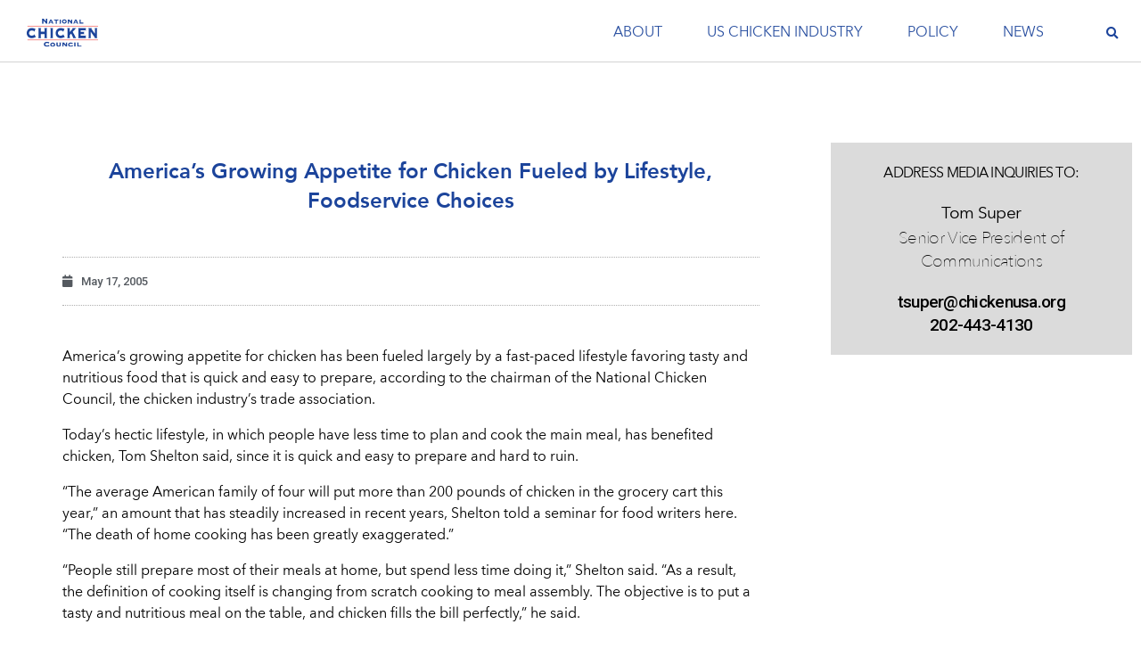

--- FILE ---
content_type: text/html; charset=UTF-8
request_url: https://www.nationalchickencouncil.org/americas-growing-appetite-for-chicken-fueled-by-lifestyle-foodservice-choices/
body_size: 18491
content:
<!doctype html>
<html lang="en-US">
<head>
	<meta charset="UTF-8">
	<meta name="viewport" content="width=device-width, initial-scale=1">
	<meta name="google-site-verification" content="3zezhwLfMeMyKqIBnWZRgXXNmtkSWqpgbpvmUk6J0og" />
	<link rel="profile" href="//gmpg.org/xfn/11">

	<meta name='robots' content='index, follow, max-image-preview:large, max-snippet:-1, max-video-preview:-1' />
	<style>img:is([sizes="auto" i], [sizes^="auto," i]) { contain-intrinsic-size: 3000px 1500px }</style>
	
	<!-- This site is optimized with the Yoast SEO plugin v26.6 - https://yoast.com/wordpress/plugins/seo/ -->
	<title>National Chicken Council | America&#039;s Growing Appetite for Chicken Fueled by Lifestyle, Foodservice Choices</title>
	<meta name="description" content="America’s growing appetite for chicken has been fueled largely by a fast-paced lifestyle favoring tasty and nutritious food that is quick and easy to" />
	<link rel="canonical" href="https://www.nationalchickencouncil.org/americas-growing-appetite-for-chicken-fueled-by-lifestyle-foodservice-choices/" />
	<meta property="og:locale" content="en_US" />
	<meta property="og:type" content="article" />
	<meta property="og:title" content="National Chicken Council | America&#039;s Growing Appetite for Chicken Fueled by Lifestyle, Foodservice Choices" />
	<meta property="og:description" content="America’s growing appetite for chicken has been fueled largely by a fast-paced lifestyle favoring tasty and nutritious food that is quick and easy to" />
	<meta property="og:url" content="https://www.nationalchickencouncil.org/americas-growing-appetite-for-chicken-fueled-by-lifestyle-foodservice-choices/" />
	<meta property="og:site_name" content="National Chicken Council" />
	<meta property="article:published_time" content="2005-05-17T16:04:55+00:00" />
	<meta name="author" content="National Chicken" />
	<meta name="twitter:card" content="summary_large_image" />
	<meta name="twitter:label1" content="Written by" />
	<meta name="twitter:data1" content="National Chicken" />
	<meta name="twitter:label2" content="Est. reading time" />
	<meta name="twitter:data2" content="4 minutes" />
	<script type="application/ld+json" class="yoast-schema-graph">{"@context":"https://schema.org","@graph":[{"@type":"Article","@id":"https://www.nationalchickencouncil.org/americas-growing-appetite-for-chicken-fueled-by-lifestyle-foodservice-choices/#article","isPartOf":{"@id":"https://www.nationalchickencouncil.org/americas-growing-appetite-for-chicken-fueled-by-lifestyle-foodservice-choices/"},"author":{"name":"National Chicken","@id":"https://www.nationalchickencouncil.org/#/schema/person/ba0f1e4ddaceb930bb13595f64c24257"},"headline":"America&#8217;s Growing Appetite for Chicken Fueled by Lifestyle, Foodservice Choices","datePublished":"2005-05-17T16:04:55+00:00","mainEntityOfPage":{"@id":"https://www.nationalchickencouncil.org/americas-growing-appetite-for-chicken-fueled-by-lifestyle-foodservice-choices/"},"wordCount":909,"commentCount":0,"publisher":{"@id":"https://www.nationalchickencouncil.org/#organization"},"articleSection":["News Releases"],"inLanguage":"en-US","potentialAction":[{"@type":"CommentAction","name":"Comment","target":["https://www.nationalchickencouncil.org/americas-growing-appetite-for-chicken-fueled-by-lifestyle-foodservice-choices/#respond"]}]},{"@type":"WebPage","@id":"https://www.nationalchickencouncil.org/americas-growing-appetite-for-chicken-fueled-by-lifestyle-foodservice-choices/","url":"https://www.nationalchickencouncil.org/americas-growing-appetite-for-chicken-fueled-by-lifestyle-foodservice-choices/","name":"National Chicken Council | America's Growing Appetite for Chicken Fueled by Lifestyle, Foodservice Choices","isPartOf":{"@id":"https://www.nationalchickencouncil.org/#website"},"datePublished":"2005-05-17T16:04:55+00:00","description":"America’s growing appetite for chicken has been fueled largely by a fast-paced lifestyle favoring tasty and nutritious food that is quick and easy to","breadcrumb":{"@id":"https://www.nationalchickencouncil.org/americas-growing-appetite-for-chicken-fueled-by-lifestyle-foodservice-choices/#breadcrumb"},"inLanguage":"en-US","potentialAction":[{"@type":"ReadAction","target":["https://www.nationalchickencouncil.org/americas-growing-appetite-for-chicken-fueled-by-lifestyle-foodservice-choices/"]}]},{"@type":"BreadcrumbList","@id":"https://www.nationalchickencouncil.org/americas-growing-appetite-for-chicken-fueled-by-lifestyle-foodservice-choices/#breadcrumb","itemListElement":[{"@type":"ListItem","position":1,"name":"Home","item":"https://www.nationalchickencouncil.org/"},{"@type":"ListItem","position":2,"name":"America&#8217;s Growing Appetite for Chicken Fueled by Lifestyle, Foodservice Choices"}]},{"@type":"WebSite","@id":"https://www.nationalchickencouncil.org/#website","url":"https://www.nationalchickencouncil.org/","name":"National Chicken Council","description":"Representing America’s Chicken Producers","publisher":{"@id":"https://www.nationalchickencouncil.org/#organization"},"potentialAction":[{"@type":"SearchAction","target":{"@type":"EntryPoint","urlTemplate":"https://www.nationalchickencouncil.org/?s={search_term_string}"},"query-input":{"@type":"PropertyValueSpecification","valueRequired":true,"valueName":"search_term_string"}}],"inLanguage":"en-US"},{"@type":"Organization","@id":"https://www.nationalchickencouncil.org/#organization","name":"National Chicken Council","url":"https://www.nationalchickencouncil.org/","logo":{"@type":"ImageObject","inLanguage":"en-US","@id":"https://www.nationalchickencouncil.org/#/schema/logo/image/","url":"https://www.nationalchickencouncil.org/wp-content/uploads/2020/11/NCC-Logo.jpg","contentUrl":"https://www.nationalchickencouncil.org/wp-content/uploads/2020/11/NCC-Logo.jpg","width":361,"height":164,"caption":"National Chicken Council"},"image":{"@id":"https://www.nationalchickencouncil.org/#/schema/logo/image/"}},{"@type":"Person","@id":"https://www.nationalchickencouncil.org/#/schema/person/ba0f1e4ddaceb930bb13595f64c24257","name":"National Chicken","image":{"@type":"ImageObject","inLanguage":"en-US","@id":"https://www.nationalchickencouncil.org/#/schema/person/image/","url":"https://secure.gravatar.com/avatar/88d2da84da1ca269eb2070d51426fe8973c38218924052646151cbb89bb9d369?s=96&d=mm&r=g","contentUrl":"https://secure.gravatar.com/avatar/88d2da84da1ca269eb2070d51426fe8973c38218924052646151cbb89bb9d369?s=96&d=mm&r=g","caption":"National Chicken"},"url":"https://www.nationalchickencouncil.org/author/natchickenadmin/"}]}</script>
	<!-- / Yoast SEO plugin. -->


<link rel='dns-prefetch' href='//ajax.googleapis.com' />
<link rel='dns-prefetch' href='//fonts.googleapis.com' />
<link rel="alternate" type="application/rss+xml" title="National Chicken Council &raquo; Feed" href="https://www.nationalchickencouncil.org/feed/" />
<link rel="alternate" type="application/rss+xml" title="National Chicken Council &raquo; Comments Feed" href="https://www.nationalchickencouncil.org/comments/feed/" />
<script type="text/javascript">
/* <![CDATA[ */
window._wpemojiSettings = {"baseUrl":"https:\/\/s.w.org\/images\/core\/emoji\/16.0.1\/72x72\/","ext":".png","svgUrl":"https:\/\/s.w.org\/images\/core\/emoji\/16.0.1\/svg\/","svgExt":".svg","source":{"concatemoji":"https:\/\/www.nationalchickencouncil.org\/wp-includes\/js\/wp-emoji-release.min.js?ver=6.8.3"}};
/*! This file is auto-generated */
!function(s,n){var o,i,e;function c(e){try{var t={supportTests:e,timestamp:(new Date).valueOf()};sessionStorage.setItem(o,JSON.stringify(t))}catch(e){}}function p(e,t,n){e.clearRect(0,0,e.canvas.width,e.canvas.height),e.fillText(t,0,0);var t=new Uint32Array(e.getImageData(0,0,e.canvas.width,e.canvas.height).data),a=(e.clearRect(0,0,e.canvas.width,e.canvas.height),e.fillText(n,0,0),new Uint32Array(e.getImageData(0,0,e.canvas.width,e.canvas.height).data));return t.every(function(e,t){return e===a[t]})}function u(e,t){e.clearRect(0,0,e.canvas.width,e.canvas.height),e.fillText(t,0,0);for(var n=e.getImageData(16,16,1,1),a=0;a<n.data.length;a++)if(0!==n.data[a])return!1;return!0}function f(e,t,n,a){switch(t){case"flag":return n(e,"\ud83c\udff3\ufe0f\u200d\u26a7\ufe0f","\ud83c\udff3\ufe0f\u200b\u26a7\ufe0f")?!1:!n(e,"\ud83c\udde8\ud83c\uddf6","\ud83c\udde8\u200b\ud83c\uddf6")&&!n(e,"\ud83c\udff4\udb40\udc67\udb40\udc62\udb40\udc65\udb40\udc6e\udb40\udc67\udb40\udc7f","\ud83c\udff4\u200b\udb40\udc67\u200b\udb40\udc62\u200b\udb40\udc65\u200b\udb40\udc6e\u200b\udb40\udc67\u200b\udb40\udc7f");case"emoji":return!a(e,"\ud83e\udedf")}return!1}function g(e,t,n,a){var r="undefined"!=typeof WorkerGlobalScope&&self instanceof WorkerGlobalScope?new OffscreenCanvas(300,150):s.createElement("canvas"),o=r.getContext("2d",{willReadFrequently:!0}),i=(o.textBaseline="top",o.font="600 32px Arial",{});return e.forEach(function(e){i[e]=t(o,e,n,a)}),i}function t(e){var t=s.createElement("script");t.src=e,t.defer=!0,s.head.appendChild(t)}"undefined"!=typeof Promise&&(o="wpEmojiSettingsSupports",i=["flag","emoji"],n.supports={everything:!0,everythingExceptFlag:!0},e=new Promise(function(e){s.addEventListener("DOMContentLoaded",e,{once:!0})}),new Promise(function(t){var n=function(){try{var e=JSON.parse(sessionStorage.getItem(o));if("object"==typeof e&&"number"==typeof e.timestamp&&(new Date).valueOf()<e.timestamp+604800&&"object"==typeof e.supportTests)return e.supportTests}catch(e){}return null}();if(!n){if("undefined"!=typeof Worker&&"undefined"!=typeof OffscreenCanvas&&"undefined"!=typeof URL&&URL.createObjectURL&&"undefined"!=typeof Blob)try{var e="postMessage("+g.toString()+"("+[JSON.stringify(i),f.toString(),p.toString(),u.toString()].join(",")+"));",a=new Blob([e],{type:"text/javascript"}),r=new Worker(URL.createObjectURL(a),{name:"wpTestEmojiSupports"});return void(r.onmessage=function(e){c(n=e.data),r.terminate(),t(n)})}catch(e){}c(n=g(i,f,p,u))}t(n)}).then(function(e){for(var t in e)n.supports[t]=e[t],n.supports.everything=n.supports.everything&&n.supports[t],"flag"!==t&&(n.supports.everythingExceptFlag=n.supports.everythingExceptFlag&&n.supports[t]);n.supports.everythingExceptFlag=n.supports.everythingExceptFlag&&!n.supports.flag,n.DOMReady=!1,n.readyCallback=function(){n.DOMReady=!0}}).then(function(){return e}).then(function(){var e;n.supports.everything||(n.readyCallback(),(e=n.source||{}).concatemoji?t(e.concatemoji):e.wpemoji&&e.twemoji&&(t(e.twemoji),t(e.wpemoji)))}))}((window,document),window._wpemojiSettings);
/* ]]> */
</script>
<style id='wp-emoji-styles-inline-css' type='text/css'>

	img.wp-smiley, img.emoji {
		display: inline !important;
		border: none !important;
		box-shadow: none !important;
		height: 1em !important;
		width: 1em !important;
		margin: 0 0.07em !important;
		vertical-align: -0.1em !important;
		background: none !important;
		padding: 0 !important;
	}
</style>
<link rel='stylesheet' id='wp-block-library-css' href='https://www.nationalchickencouncil.org/wp-includes/css/dist/block-library/style.min.css?ver=6.8.3' type='text/css' media='all' />
<style id='classic-theme-styles-inline-css' type='text/css'>
/*! This file is auto-generated */
.wp-block-button__link{color:#fff;background-color:#32373c;border-radius:9999px;box-shadow:none;text-decoration:none;padding:calc(.667em + 2px) calc(1.333em + 2px);font-size:1.125em}.wp-block-file__button{background:#32373c;color:#fff;text-decoration:none}
</style>
<style id='global-styles-inline-css' type='text/css'>
:root{--wp--preset--aspect-ratio--square: 1;--wp--preset--aspect-ratio--4-3: 4/3;--wp--preset--aspect-ratio--3-4: 3/4;--wp--preset--aspect-ratio--3-2: 3/2;--wp--preset--aspect-ratio--2-3: 2/3;--wp--preset--aspect-ratio--16-9: 16/9;--wp--preset--aspect-ratio--9-16: 9/16;--wp--preset--color--black: #000000;--wp--preset--color--cyan-bluish-gray: #abb8c3;--wp--preset--color--white: #ffffff;--wp--preset--color--pale-pink: #f78da7;--wp--preset--color--vivid-red: #cf2e2e;--wp--preset--color--luminous-vivid-orange: #ff6900;--wp--preset--color--luminous-vivid-amber: #fcb900;--wp--preset--color--light-green-cyan: #7bdcb5;--wp--preset--color--vivid-green-cyan: #00d084;--wp--preset--color--pale-cyan-blue: #8ed1fc;--wp--preset--color--vivid-cyan-blue: #0693e3;--wp--preset--color--vivid-purple: #9b51e0;--wp--preset--gradient--vivid-cyan-blue-to-vivid-purple: linear-gradient(135deg,rgba(6,147,227,1) 0%,rgb(155,81,224) 100%);--wp--preset--gradient--light-green-cyan-to-vivid-green-cyan: linear-gradient(135deg,rgb(122,220,180) 0%,rgb(0,208,130) 100%);--wp--preset--gradient--luminous-vivid-amber-to-luminous-vivid-orange: linear-gradient(135deg,rgba(252,185,0,1) 0%,rgba(255,105,0,1) 100%);--wp--preset--gradient--luminous-vivid-orange-to-vivid-red: linear-gradient(135deg,rgba(255,105,0,1) 0%,rgb(207,46,46) 100%);--wp--preset--gradient--very-light-gray-to-cyan-bluish-gray: linear-gradient(135deg,rgb(238,238,238) 0%,rgb(169,184,195) 100%);--wp--preset--gradient--cool-to-warm-spectrum: linear-gradient(135deg,rgb(74,234,220) 0%,rgb(151,120,209) 20%,rgb(207,42,186) 40%,rgb(238,44,130) 60%,rgb(251,105,98) 80%,rgb(254,248,76) 100%);--wp--preset--gradient--blush-light-purple: linear-gradient(135deg,rgb(255,206,236) 0%,rgb(152,150,240) 100%);--wp--preset--gradient--blush-bordeaux: linear-gradient(135deg,rgb(254,205,165) 0%,rgb(254,45,45) 50%,rgb(107,0,62) 100%);--wp--preset--gradient--luminous-dusk: linear-gradient(135deg,rgb(255,203,112) 0%,rgb(199,81,192) 50%,rgb(65,88,208) 100%);--wp--preset--gradient--pale-ocean: linear-gradient(135deg,rgb(255,245,203) 0%,rgb(182,227,212) 50%,rgb(51,167,181) 100%);--wp--preset--gradient--electric-grass: linear-gradient(135deg,rgb(202,248,128) 0%,rgb(113,206,126) 100%);--wp--preset--gradient--midnight: linear-gradient(135deg,rgb(2,3,129) 0%,rgb(40,116,252) 100%);--wp--preset--font-size--small: 13px;--wp--preset--font-size--medium: 20px;--wp--preset--font-size--large: 36px;--wp--preset--font-size--x-large: 42px;--wp--preset--spacing--20: 0.44rem;--wp--preset--spacing--30: 0.67rem;--wp--preset--spacing--40: 1rem;--wp--preset--spacing--50: 1.5rem;--wp--preset--spacing--60: 2.25rem;--wp--preset--spacing--70: 3.38rem;--wp--preset--spacing--80: 5.06rem;--wp--preset--shadow--natural: 6px 6px 9px rgba(0, 0, 0, 0.2);--wp--preset--shadow--deep: 12px 12px 50px rgba(0, 0, 0, 0.4);--wp--preset--shadow--sharp: 6px 6px 0px rgba(0, 0, 0, 0.2);--wp--preset--shadow--outlined: 6px 6px 0px -3px rgba(255, 255, 255, 1), 6px 6px rgba(0, 0, 0, 1);--wp--preset--shadow--crisp: 6px 6px 0px rgba(0, 0, 0, 1);}:where(.is-layout-flex){gap: 0.5em;}:where(.is-layout-grid){gap: 0.5em;}body .is-layout-flex{display: flex;}.is-layout-flex{flex-wrap: wrap;align-items: center;}.is-layout-flex > :is(*, div){margin: 0;}body .is-layout-grid{display: grid;}.is-layout-grid > :is(*, div){margin: 0;}:where(.wp-block-columns.is-layout-flex){gap: 2em;}:where(.wp-block-columns.is-layout-grid){gap: 2em;}:where(.wp-block-post-template.is-layout-flex){gap: 1.25em;}:where(.wp-block-post-template.is-layout-grid){gap: 1.25em;}.has-black-color{color: var(--wp--preset--color--black) !important;}.has-cyan-bluish-gray-color{color: var(--wp--preset--color--cyan-bluish-gray) !important;}.has-white-color{color: var(--wp--preset--color--white) !important;}.has-pale-pink-color{color: var(--wp--preset--color--pale-pink) !important;}.has-vivid-red-color{color: var(--wp--preset--color--vivid-red) !important;}.has-luminous-vivid-orange-color{color: var(--wp--preset--color--luminous-vivid-orange) !important;}.has-luminous-vivid-amber-color{color: var(--wp--preset--color--luminous-vivid-amber) !important;}.has-light-green-cyan-color{color: var(--wp--preset--color--light-green-cyan) !important;}.has-vivid-green-cyan-color{color: var(--wp--preset--color--vivid-green-cyan) !important;}.has-pale-cyan-blue-color{color: var(--wp--preset--color--pale-cyan-blue) !important;}.has-vivid-cyan-blue-color{color: var(--wp--preset--color--vivid-cyan-blue) !important;}.has-vivid-purple-color{color: var(--wp--preset--color--vivid-purple) !important;}.has-black-background-color{background-color: var(--wp--preset--color--black) !important;}.has-cyan-bluish-gray-background-color{background-color: var(--wp--preset--color--cyan-bluish-gray) !important;}.has-white-background-color{background-color: var(--wp--preset--color--white) !important;}.has-pale-pink-background-color{background-color: var(--wp--preset--color--pale-pink) !important;}.has-vivid-red-background-color{background-color: var(--wp--preset--color--vivid-red) !important;}.has-luminous-vivid-orange-background-color{background-color: var(--wp--preset--color--luminous-vivid-orange) !important;}.has-luminous-vivid-amber-background-color{background-color: var(--wp--preset--color--luminous-vivid-amber) !important;}.has-light-green-cyan-background-color{background-color: var(--wp--preset--color--light-green-cyan) !important;}.has-vivid-green-cyan-background-color{background-color: var(--wp--preset--color--vivid-green-cyan) !important;}.has-pale-cyan-blue-background-color{background-color: var(--wp--preset--color--pale-cyan-blue) !important;}.has-vivid-cyan-blue-background-color{background-color: var(--wp--preset--color--vivid-cyan-blue) !important;}.has-vivid-purple-background-color{background-color: var(--wp--preset--color--vivid-purple) !important;}.has-black-border-color{border-color: var(--wp--preset--color--black) !important;}.has-cyan-bluish-gray-border-color{border-color: var(--wp--preset--color--cyan-bluish-gray) !important;}.has-white-border-color{border-color: var(--wp--preset--color--white) !important;}.has-pale-pink-border-color{border-color: var(--wp--preset--color--pale-pink) !important;}.has-vivid-red-border-color{border-color: var(--wp--preset--color--vivid-red) !important;}.has-luminous-vivid-orange-border-color{border-color: var(--wp--preset--color--luminous-vivid-orange) !important;}.has-luminous-vivid-amber-border-color{border-color: var(--wp--preset--color--luminous-vivid-amber) !important;}.has-light-green-cyan-border-color{border-color: var(--wp--preset--color--light-green-cyan) !important;}.has-vivid-green-cyan-border-color{border-color: var(--wp--preset--color--vivid-green-cyan) !important;}.has-pale-cyan-blue-border-color{border-color: var(--wp--preset--color--pale-cyan-blue) !important;}.has-vivid-cyan-blue-border-color{border-color: var(--wp--preset--color--vivid-cyan-blue) !important;}.has-vivid-purple-border-color{border-color: var(--wp--preset--color--vivid-purple) !important;}.has-vivid-cyan-blue-to-vivid-purple-gradient-background{background: var(--wp--preset--gradient--vivid-cyan-blue-to-vivid-purple) !important;}.has-light-green-cyan-to-vivid-green-cyan-gradient-background{background: var(--wp--preset--gradient--light-green-cyan-to-vivid-green-cyan) !important;}.has-luminous-vivid-amber-to-luminous-vivid-orange-gradient-background{background: var(--wp--preset--gradient--luminous-vivid-amber-to-luminous-vivid-orange) !important;}.has-luminous-vivid-orange-to-vivid-red-gradient-background{background: var(--wp--preset--gradient--luminous-vivid-orange-to-vivid-red) !important;}.has-very-light-gray-to-cyan-bluish-gray-gradient-background{background: var(--wp--preset--gradient--very-light-gray-to-cyan-bluish-gray) !important;}.has-cool-to-warm-spectrum-gradient-background{background: var(--wp--preset--gradient--cool-to-warm-spectrum) !important;}.has-blush-light-purple-gradient-background{background: var(--wp--preset--gradient--blush-light-purple) !important;}.has-blush-bordeaux-gradient-background{background: var(--wp--preset--gradient--blush-bordeaux) !important;}.has-luminous-dusk-gradient-background{background: var(--wp--preset--gradient--luminous-dusk) !important;}.has-pale-ocean-gradient-background{background: var(--wp--preset--gradient--pale-ocean) !important;}.has-electric-grass-gradient-background{background: var(--wp--preset--gradient--electric-grass) !important;}.has-midnight-gradient-background{background: var(--wp--preset--gradient--midnight) !important;}.has-small-font-size{font-size: var(--wp--preset--font-size--small) !important;}.has-medium-font-size{font-size: var(--wp--preset--font-size--medium) !important;}.has-large-font-size{font-size: var(--wp--preset--font-size--large) !important;}.has-x-large-font-size{font-size: var(--wp--preset--font-size--x-large) !important;}
:where(.wp-block-post-template.is-layout-flex){gap: 1.25em;}:where(.wp-block-post-template.is-layout-grid){gap: 1.25em;}
:where(.wp-block-columns.is-layout-flex){gap: 2em;}:where(.wp-block-columns.is-layout-grid){gap: 2em;}
:root :where(.wp-block-pullquote){font-size: 1.5em;line-height: 1.6;}
</style>
<link rel='stylesheet' id='chld_thm_cfg_parent-css' href='https://www.nationalchickencouncil.org/wp-content/themes/skelementor/style.css?ver=6.8.3' type='text/css' media='all' />
<link rel='stylesheet' id='jquery-ui-css-css' href='https://ajax.googleapis.com/ajax/libs/jqueryui/1.12.1/themes/smoothness/jquery-ui.css?ver=6.8.3' type='text/css' media='all' />
<link rel='stylesheet' id='skelementor-style-css' href='https://www.nationalchickencouncil.org/wp-content/themes/skelementor-child/style.css?ver=6.8.3' type='text/css' media='all' />
<link rel='stylesheet' id='jet-elements-css' href='https://www.nationalchickencouncil.org/wp-content/plugins/jet-elements/assets/css/jet-elements.css?ver=2.6.1' type='text/css' media='all' />
<link rel='stylesheet' id='jet-elements-skin-css' href='https://www.nationalchickencouncil.org/wp-content/plugins/jet-elements/assets/css/jet-elements-skin.css?ver=2.6.1' type='text/css' media='all' />
<link rel='stylesheet' id='elementor-icons-css' href='https://www.nationalchickencouncil.org/wp-content/plugins/elementor/assets/lib/eicons/css/elementor-icons.min.css?ver=5.14.0' type='text/css' media='all' />
<link rel='stylesheet' id='elementor-frontend-legacy-css' href='https://www.nationalchickencouncil.org/wp-content/uploads/elementor/css/custom-frontend-legacy.min.css?ver=3.5.6' type='text/css' media='all' />
<link rel='stylesheet' id='elementor-frontend-css' href='https://www.nationalchickencouncil.org/wp-content/uploads/elementor/css/custom-frontend.min.css?ver=1716487237' type='text/css' media='all' />
<link rel='stylesheet' id='elementor-post-8383-css' href='https://www.nationalchickencouncil.org/wp-content/uploads/elementor/css/post-8383.css?ver=1716487237' type='text/css' media='all' />
<link rel='stylesheet' id='elementor-pro-css' href='https://www.nationalchickencouncil.org/wp-content/uploads/elementor/css/custom-pro-frontend.min.css?ver=1716487237' type='text/css' media='all' />
<link rel='stylesheet' id='uael-frontend-css' href='https://www.nationalchickencouncil.org/wp-content/plugins/ultimate-elementor/assets/min-css/uael-frontend.min.css?ver=1.24.0' type='text/css' media='all' />
<link rel='stylesheet' id='font-awesome-5-all-css' href='https://www.nationalchickencouncil.org/wp-content/plugins/elementor/assets/lib/font-awesome/css/all.min.css?ver=4.9.3' type='text/css' media='all' />
<link rel='stylesheet' id='font-awesome-4-shim-css' href='https://www.nationalchickencouncil.org/wp-content/plugins/elementor/assets/lib/font-awesome/css/v4-shims.min.css?ver=3.5.6' type='text/css' media='all' />
<link rel='stylesheet' id='elementor-global-css' href='https://www.nationalchickencouncil.org/wp-content/uploads/elementor/css/global.css?ver=1716488376' type='text/css' media='all' />
<link rel='stylesheet' id='elementor-post-8100-css' href='https://www.nationalchickencouncil.org/wp-content/uploads/elementor/css/post-8100.css?ver=1716488376' type='text/css' media='all' />
<link rel='stylesheet' id='elementor-post-14085-css' href='https://www.nationalchickencouncil.org/wp-content/uploads/elementor/css/post-14085.css?ver=1716488376' type='text/css' media='all' />
<link rel='stylesheet' id='elementor-post-6965-css' href='https://www.nationalchickencouncil.org/wp-content/uploads/elementor/css/post-6965.css?ver=1716488386' type='text/css' media='all' />
<link rel='stylesheet' id='tablepress-default-css' href='https://www.nationalchickencouncil.org/wp-content/tablepress-combined.min.css?ver=36' type='text/css' media='all' />
<link rel='stylesheet' id='mm-compiled-options-mobmenu-css' href='https://www.nationalchickencouncil.org/wp-content/uploads/dynamic-mobmenu.css?ver=2.8.8-115' type='text/css' media='all' />
<link rel='stylesheet' id='mm-google-webfont-roboto-css' href='//fonts.googleapis.com/css?family=Roboto%3A600%2Cinherit%2C400&#038;subset=latin%2Clatin-ext&#038;ver=6.8.3' type='text/css' media='all' />
<link rel='stylesheet' id='cssmobmenu-icons-css' href='https://www.nationalchickencouncil.org/wp-content/plugins/mobile-menu/includes/css/mobmenu-icons.css?ver=6.8.3' type='text/css' media='all' />
<link rel='stylesheet' id='cssmobmenu-css' href='https://www.nationalchickencouncil.org/wp-content/plugins/mobile-menu/includes/css/mobmenu.css?ver=2.8.8' type='text/css' media='all' />
<link rel='stylesheet' id='google-fonts-1-css' href='https://fonts.googleapis.com/css?family=Roboto%3A100%2C100italic%2C200%2C200italic%2C300%2C300italic%2C400%2C400italic%2C500%2C500italic%2C600%2C600italic%2C700%2C700italic%2C800%2C800italic%2C900%2C900italic%7CBasic%3A100%2C100italic%2C200%2C200italic%2C300%2C300italic%2C400%2C400italic%2C500%2C500italic%2C600%2C600italic%2C700%2C700italic%2C800%2C800italic%2C900%2C900italic&#038;display=auto&#038;ver=6.8.3' type='text/css' media='all' />
<script type="text/javascript" id="jquery-core-js-extra">
/* <![CDATA[ */
var uael_script = {"post_loader":"https:\/\/www.nationalchickencouncil.org\/wp-content\/plugins\/ultimate-elementor\/assets\/img\/post-loader.gif","url":"https:\/\/www.nationalchickencouncil.org\/wp-admin\/admin-ajax.php","search_str":"Search:","table_not_found_str":"No matching records found","table_length_string":"Show _MENU_ Entries","uael_particles_url":"https:\/\/www.nationalchickencouncil.org\/wp-content\/plugins\/ultimate-elementor\/assets\/min-js\/uael-particles.min.js","particles_url":"https:\/\/www.nationalchickencouncil.org\/wp-content\/plugins\/ultimate-elementor\/assets\/lib\/particles\/particles.min.js"};
var uael = {"ajax_url":"https:\/\/www.nationalchickencouncil.org\/wp-admin\/admin-ajax.php"};
var uaelRegistration = {"invalid_mail":"Enter valid Email!","pass_unmatch":"The specified password do not match!","required":"This Field is required!","form_nonce":"3f6bc9b10d","incorrect_password":"Error: The Password you have entered is incorrect.","invalid_username":"Unknown username. Check again or try your email address.","invalid_email":"Unknown email address. Check again or try your username."};
/* ]]> */
</script>
<script type="text/javascript" src="https://www.nationalchickencouncil.org/wp-includes/js/jquery/jquery.min.js?ver=3.7.1" id="jquery-core-js"></script>
<script type="text/javascript" src="https://www.nationalchickencouncil.org/wp-includes/js/jquery/jquery-migrate.min.js?ver=3.4.1" id="jquery-migrate-js"></script>
<script type="text/javascript" id="jquery-js-after">
/* <![CDATA[ */
window.scope_array = [];
								window.backend = 0;
								jQuery.cachedScript = function( url, options ) {
									// Allow user to set any option except for dataType, cache, and url.
									options = jQuery.extend( options || {}, {
										dataType: "script",
										cache: true,
										url: url
									});
									// Return the jqXHR object so we can chain callbacks.
									return jQuery.ajax( options );
								};
							    jQuery( window ).on( "elementor/frontend/init", function() {
									elementorFrontend.hooks.addAction( "frontend/element_ready/global", function( $scope, $ ){
										if ( "undefined" == typeof $scope ) {
												return;
										}
										if ( $scope.hasClass( "uael-particle-yes" ) ) {
											window.scope_array.push( $scope );
											$scope.find(".uael-particle-wrapper").addClass("js-is-enabled");
										}else{
											return;
										}
										if(elementorFrontend.isEditMode() && $scope.find(".uael-particle-wrapper").hasClass("js-is-enabled") && window.backend == 0 ){		
											var uael_url = uael_script.uael_particles_url;
											
											jQuery.cachedScript( uael_url );
											window.backend = 1;
										}else if(elementorFrontend.isEditMode()){
											var uael_url = uael_script.uael_particles_url;
											jQuery.cachedScript( uael_url ).done(function(){
												var flag = true;
											});
										}
									});
								});
								jQuery(document).ready(function(){
									if ( jQuery.find( ".uael-particle-yes" ).length < 1 ) {
										return;
									}
									var uael_url = uael_script.uael_particles_url;
									jQuery.cachedScript = function( url, options ) {
										// Allow user to set any option except for dataType, cache, and url.
										options = jQuery.extend( options || {}, {
											dataType: "script",
											cache: true,
											url: url
										});
										// Return the jqXHR object so we can chain callbacks.
										return jQuery.ajax( options );
									};
									jQuery.cachedScript( uael_url );
								});	
/* ]]> */
</script>
<script type="text/javascript" src="https://www.nationalchickencouncil.org/wp-content/plugins/elementor/assets/lib/font-awesome/js/v4-shims.min.js?ver=3.5.6" id="font-awesome-4-shim-js"></script>
<script type="text/javascript" src="https://www.nationalchickencouncil.org/wp-content/plugins/mobile-menu/includes/js/mobmenu.js?ver=2.8.8" id="mobmenujs-js"></script>
<link rel="https://api.w.org/" href="https://www.nationalchickencouncil.org/wp-json/" /><link rel="alternate" title="JSON" type="application/json" href="https://www.nationalchickencouncil.org/wp-json/wp/v2/posts/1067" /><link rel="EditURI" type="application/rsd+xml" title="RSD" href="https://www.nationalchickencouncil.org/xmlrpc.php?rsd" />
<link rel='shortlink' href='https://www.nationalchickencouncil.org/?p=1067' />
<link rel="alternate" title="oEmbed (JSON)" type="application/json+oembed" href="https://www.nationalchickencouncil.org/wp-json/oembed/1.0/embed?url=https%3A%2F%2Fwww.nationalchickencouncil.org%2Famericas-growing-appetite-for-chicken-fueled-by-lifestyle-foodservice-choices%2F" />
<link rel="alternate" title="oEmbed (XML)" type="text/xml+oembed" href="https://www.nationalchickencouncil.org/wp-json/oembed/1.0/embed?url=https%3A%2F%2Fwww.nationalchickencouncil.org%2Famericas-growing-appetite-for-chicken-fueled-by-lifestyle-foodservice-choices%2F&#038;format=xml" />

		<!-- GA Google Analytics @ https://m0n.co/ga -->
		<script>
			(function(i,s,o,g,r,a,m){i['GoogleAnalyticsObject']=r;i[r]=i[r]||function(){
			(i[r].q=i[r].q||[]).push(arguments)},i[r].l=1*new Date();a=s.createElement(o),
			m=s.getElementsByTagName(o)[0];a.async=1;a.src=g;m.parentNode.insertBefore(a,m)
			})(window,document,'script','https://www.google-analytics.com/analytics.js','ga');
			ga('create', 'UA-28110639-1', 'auto');
			ga('send', 'pageview');
		</script>

	<script type="text/javascript" src="//fast.fonts.net/jsapi/69374d92-49c0-4d50-a235-396b78d3e9c0.js"></script><link rel="icon" href="https://www.nationalchickencouncil.org/wp-content/uploads/2020/11/cropped-NCC-Favicon-2020-1-32x32.png" sizes="32x32" />
<link rel="icon" href="https://www.nationalchickencouncil.org/wp-content/uploads/2020/11/cropped-NCC-Favicon-2020-1-192x192.png" sizes="192x192" />
<link rel="apple-touch-icon" href="https://www.nationalchickencouncil.org/wp-content/uploads/2020/11/cropped-NCC-Favicon-2020-1-180x180.png" />
<meta name="msapplication-TileImage" content="https://www.nationalchickencouncil.org/wp-content/uploads/2020/11/cropped-NCC-Favicon-2020-1-270x270.png" />
		<style type="text/css" id="wp-custom-css">
			div.elementor-background-overlay {
	background-repeat: no-repeat !important;
	background-size: cover;
background-position: center center;
}
.search {
float:left;
	width:50px
}
.top {
	width:250px
}
#mc_embed_signup{background:transparent; clear:left; 
	font:14px Helvetica,Arial,sans-serif;
	line-height:150%;
}
ul.tabs {
	 text-align:center;
	list-style-type:none;
	max-width: 100%;
  display: grid;
  grid-template-columns: 50% 50%;
  padding-left: 0;
}

ul.tabs li {
	 list-style: none;
  border: none;
  padding: 10px;
}
.elementor-8242 .elementor-element.elementor-element-0c3d89b .menu-item.current-menu-item a.uael-menu-item {
    color: 
    #EF0700 !important;
}
.elementor-8105 .elementor-element.elementor-element-5beaa35 .menu-item.current-menu-item a.uael-menu-item {
    color: #EF0700 !important;
}
.elementor-8229 .elementor-element.elementor-element-aa2ef2a .menu-item.current-menu-item a.uael-menu-item {
    color: #EF0700 !important;
}
.main-navigation  .current-page-ancestor > a,
.main-navigation  .current-page-ancestor.sfHover > a,
.main-navigation .current-page-ancestor:hover > a {
    color: #EF0700 !important;
}
.mc-field-group {
	padding:10px 0;
}
#mc-embedded-subscribe {
	background-color:#232E62;
	color:#fff;
	padding:10px 0;
	border-radius:10px;
	width:150px
}
a.reverse:hover {
    color: #ADD8E6 !important;
	text-decoration:underline !important;
}
a.reverse {
	color:#fff;
	text-decoration:underline !important;
}		</style>
		</head>
<body class="wp-singular post-template-default single single-post postid-1067 single-format-standard wp-custom-logo wp-theme-skelementor wp-child-theme-skelementor-child mob-menu-slideout elementor-default elementor-kit-8383 elementor-page-6965">

		<div data-elementor-type="header" data-elementor-id="8100" class="elementor elementor-8100 elementor-location-header" data-elementor-settings="[]">
					<div class="elementor-section-wrap">
								<header class="elementor-section elementor-top-section elementor-element elementor-element-40895692 elementor-section-content-middle elementor-section-full_width elementor-section-height-default elementor-section-height-default" data-id="40895692" data-element_type="section" id="head" data-settings="{&quot;background_background&quot;:&quot;classic&quot;,&quot;jet_parallax_layout_list&quot;:[{&quot;jet_parallax_layout_image&quot;:{&quot;url&quot;:&quot;&quot;,&quot;id&quot;:&quot;&quot;},&quot;jet_parallax_layout_image_tablet&quot;:{&quot;url&quot;:&quot;&quot;,&quot;id&quot;:&quot;&quot;},&quot;jet_parallax_layout_image_mobile&quot;:{&quot;url&quot;:&quot;&quot;,&quot;id&quot;:&quot;&quot;},&quot;jet_parallax_layout_speed&quot;:{&quot;unit&quot;:&quot;%&quot;,&quot;size&quot;:50,&quot;sizes&quot;:[]},&quot;jet_parallax_layout_type&quot;:&quot;scroll&quot;,&quot;jet_parallax_layout_direction&quot;:null,&quot;jet_parallax_layout_fx_direction&quot;:null,&quot;jet_parallax_layout_z_index&quot;:&quot;&quot;,&quot;jet_parallax_layout_bg_x&quot;:50,&quot;jet_parallax_layout_bg_y&quot;:50,&quot;jet_parallax_layout_bg_size&quot;:&quot;auto&quot;,&quot;jet_parallax_layout_animation_prop&quot;:&quot;transform&quot;,&quot;jet_parallax_layout_on&quot;:[&quot;desktop&quot;,&quot;tablet&quot;],&quot;_id&quot;:&quot;3b3f6a0&quot;,&quot;jet_parallax_layout_bg_x_tablet&quot;:&quot;&quot;,&quot;jet_parallax_layout_bg_x_mobile&quot;:&quot;&quot;,&quot;jet_parallax_layout_bg_y_tablet&quot;:&quot;&quot;,&quot;jet_parallax_layout_bg_y_mobile&quot;:&quot;&quot;,&quot;jet_parallax_layout_bg_size_tablet&quot;:&quot;&quot;,&quot;jet_parallax_layout_bg_size_mobile&quot;:&quot;&quot;}]}">
						<div class="elementor-container elementor-column-gap-no">
							<div class="elementor-row">
					<div class="elementor-column elementor-col-25 elementor-top-column elementor-element elementor-element-535f59a8" data-id="535f59a8" data-element_type="column">
			<div class="elementor-column-wrap elementor-element-populated">
							<div class="elementor-widget-wrap">
						<div class="elementor-element elementor-element-3d8e9d43 elementor-hidden-tablet elementor-hidden-phone elementor-widget elementor-widget-theme-site-logo elementor-widget-image" data-id="3d8e9d43" data-element_type="widget" data-widget_type="theme-site-logo.default">
				<div class="elementor-widget-container">
								<div class="elementor-image">
													<a href="https://www.nationalchickencouncil.org">
							<img width="459" height="186" src="https://www.nationalchickencouncil.org/wp-content/uploads/2019/05/National-Chicken-Council.svg" class="attachment-full size-full" alt="National Chicken Council" />								</a>
														</div>
						</div>
				</div>
						</div>
					</div>
		</div>
				<div class="elementor-column elementor-col-50 elementor-top-column elementor-element elementor-element-26a07ca2" data-id="26a07ca2" data-element_type="column">
			<div class="elementor-column-wrap elementor-element-populated">
							<div class="elementor-widget-wrap">
						<div class="elementor-element elementor-element-1e6632c6 elementor-nav-menu__align-right elementor-nav-menu--stretch elementor-hidden-tablet elementor-hidden-phone main-navigation elementor-nav-menu--dropdown-tablet elementor-nav-menu__text-align-aside elementor-nav-menu--toggle elementor-nav-menu--burger elementor-widget elementor-widget-nav-menu" data-id="1e6632c6" data-element_type="widget" data-settings="{&quot;full_width&quot;:&quot;stretch&quot;,&quot;submenu_icon&quot;:{&quot;value&quot;:&quot;&lt;i class=\&quot;\&quot;&gt;&lt;\/i&gt;&quot;,&quot;library&quot;:&quot;&quot;},&quot;layout&quot;:&quot;horizontal&quot;,&quot;toggle&quot;:&quot;burger&quot;}" data-widget_type="nav-menu.default">
				<div class="elementor-widget-container">
						<nav migration_allowed="1" migrated="0" role="navigation" class="elementor-nav-menu--main elementor-nav-menu__container elementor-nav-menu--layout-horizontal e--pointer-underline e--animation-slide">
				<ul id="menu-1-1e6632c6" class="elementor-nav-menu"><li class="menu-item menu-item-type-post_type menu-item-object-page menu-item-has-children menu-item-8314"><a href="https://www.nationalchickencouncil.org/about/" class="elementor-item">About</a>
<ul class="sub-menu elementor-nav-menu--dropdown">
	<li class="menu-item menu-item-type-post_type menu-item-object-page menu-item-10502"><a href="https://www.nationalchickencouncil.org/about/" class="elementor-sub-item">About NCC</a></li>
	<li class="menu-item menu-item-type-post_type menu-item-object-page menu-item-8826"><a href="https://www.nationalchickencouncil.org/about/member-categories/" class="elementor-sub-item">Membership</a></li>
	<li class="menu-item menu-item-type-post_type menu-item-object-page menu-item-8828"><a href="https://www.nationalchickencouncil.org/about/staff/" class="elementor-sub-item">Staff</a></li>
	<li class="menu-item menu-item-type-post_type menu-item-object-page menu-item-9501"><a href="https://www.nationalchickencouncil.org/meetings/" class="elementor-sub-item">Meetings</a></li>
	<li class="menu-item menu-item-type-post_type menu-item-object-page menu-item-9502"><a href="https://www.nationalchickencouncil.org/contact/" class="elementor-sub-item">Contact Us</a></li>
</ul>
</li>
<li class="menu-item menu-item-type-post_type menu-item-object-page menu-item-has-children menu-item-8830"><a href="https://www.nationalchickencouncil.org/industry/history/" class="elementor-item">US Chicken Industry</a>
<ul class="sub-menu elementor-nav-menu--dropdown">
	<li class="menu-item menu-item-type-post_type menu-item-object-page menu-item-13526"><a href="https://www.nationalchickencouncil.org/industry/sustainabilityreport/" class="elementor-sub-item">2020 U.S. Broiler Chicken Industry Sustainability Report</a></li>
	<li class="menu-item menu-item-type-post_type menu-item-object-page menu-item-9560"><a href="https://www.nationalchickencouncil.org/industry/history/" class="elementor-sub-item">Industry History</a></li>
	<li class="menu-item menu-item-type-post_type menu-item-object-page menu-item-8829"><a href="https://www.nationalchickencouncil.org/industry/statistics/" class="elementor-sub-item">Industry Stats and Facts</a></li>
</ul>
</li>
<li class="menu-item menu-item-type-post_type menu-item-object-page menu-item-has-children menu-item-9556"><a href="https://www.nationalchickencouncil.org/policy/animal-welfare/" class="elementor-item">Policy</a>
<ul class="sub-menu elementor-nav-menu--dropdown">
	<li class="menu-item menu-item-type-post_type menu-item-object-page menu-item-8833"><a href="https://www.nationalchickencouncil.org/policy/animal-welfare/" class="elementor-sub-item">Animal Welfare</a></li>
	<li class="menu-item menu-item-type-post_type menu-item-object-page menu-item-8832"><a href="https://www.nationalchickencouncil.org/industry-issues/food-safety/" class="elementor-sub-item">Food Safety / Inspection</a></li>
	<li class="menu-item menu-item-type-post_type menu-item-object-page menu-item-14021"><a href="https://www.nationalchickencouncil.org/policy/nutrition-health/" class="elementor-sub-item">Nutrition &#038; Health</a></li>
	<li class="menu-item menu-item-type-post_type menu-item-object-page menu-item-14280"><a href="https://www.nationalchickencouncil.org/policy/cell-cultured-chicken/" class="elementor-sub-item">Cell-Cultured Chicken</a></li>
	<li class="menu-item menu-item-type-post_type menu-item-object-page menu-item-14022"><a href="https://www.nationalchickencouncil.org/policy/plant-based-chicken/" class="elementor-sub-item">Plant-Based Chicken</a></li>
	<li class="menu-item menu-item-type-post_type menu-item-object-page menu-item-8837"><a href="https://www.nationalchickencouncil.org/policy/environment/" class="elementor-sub-item">Environment</a></li>
	<li class="menu-item menu-item-type-post_type menu-item-object-page menu-item-8838"><a href="https://www.nationalchickencouncil.org/policy/worker-safety/" class="elementor-sub-item">Worker Safety</a></li>
	<li class="menu-item menu-item-type-post_type menu-item-object-page menu-item-10644"><a href="https://www.nationalchickencouncil.org/immigration/" class="elementor-sub-item">Immigration</a></li>
	<li class="menu-item menu-item-type-post_type menu-item-object-page menu-item-12324"><a href="https://www.nationalchickencouncil.org/policy/international-trade/" class="elementor-sub-item">International Trade</a></li>
	<li class="menu-item menu-item-type-post_type menu-item-object-page menu-item-8835"><a href="https://www.nationalchickencouncil.org/policy/ethanol/" class="elementor-sub-item">Ethanol</a></li>
</ul>
</li>
<li class="menu-item menu-item-type-post_type menu-item-object-page current_page_parent menu-item-has-children menu-item-8330"><a href="https://www.nationalchickencouncil.org/news/" class="elementor-item">News</a>
<ul class="sub-menu elementor-nav-menu--dropdown">
	<li class="menu-item menu-item-type-post_type menu-item-object-page current_page_parent menu-item-9515"><a href="https://www.nationalchickencouncil.org/news/" class="elementor-sub-item">New Releases</a></li>
	<li class="menu-item menu-item-type-post_type menu-item-object-page menu-item-9520"><a href="https://www.nationalchickencouncil.org/subscribe-to-email/" class="elementor-sub-item">Sign Up for Updates</a></li>
	<li class="menu-item menu-item-type-post_type menu-item-object-page menu-item-10580"><a href="https://www.nationalchickencouncil.org/media-resources/" class="elementor-sub-item">Media Resources</a></li>
</ul>
</li>
</ul>			</nav>
					<div class="elementor-menu-toggle" role="button" tabindex="0" aria-label="Menu Toggle" aria-expanded="false">
			<i aria-hidden="true" role="presentation" class="elementor-menu-toggle__icon--open eicon-menu-bar"></i><i aria-hidden="true" role="presentation" class="elementor-menu-toggle__icon--close eicon-close"></i>			<span class="elementor-screen-only">Menu</span>
		</div>
			<nav class="elementor-nav-menu--dropdown elementor-nav-menu__container" role="navigation" aria-hidden="true">
				<ul id="menu-2-1e6632c6" class="elementor-nav-menu"><li class="menu-item menu-item-type-post_type menu-item-object-page menu-item-has-children menu-item-8314"><a href="https://www.nationalchickencouncil.org/about/" class="elementor-item" tabindex="-1">About</a>
<ul class="sub-menu elementor-nav-menu--dropdown">
	<li class="menu-item menu-item-type-post_type menu-item-object-page menu-item-10502"><a href="https://www.nationalchickencouncil.org/about/" class="elementor-sub-item" tabindex="-1">About NCC</a></li>
	<li class="menu-item menu-item-type-post_type menu-item-object-page menu-item-8826"><a href="https://www.nationalchickencouncil.org/about/member-categories/" class="elementor-sub-item" tabindex="-1">Membership</a></li>
	<li class="menu-item menu-item-type-post_type menu-item-object-page menu-item-8828"><a href="https://www.nationalchickencouncil.org/about/staff/" class="elementor-sub-item" tabindex="-1">Staff</a></li>
	<li class="menu-item menu-item-type-post_type menu-item-object-page menu-item-9501"><a href="https://www.nationalchickencouncil.org/meetings/" class="elementor-sub-item" tabindex="-1">Meetings</a></li>
	<li class="menu-item menu-item-type-post_type menu-item-object-page menu-item-9502"><a href="https://www.nationalchickencouncil.org/contact/" class="elementor-sub-item" tabindex="-1">Contact Us</a></li>
</ul>
</li>
<li class="menu-item menu-item-type-post_type menu-item-object-page menu-item-has-children menu-item-8830"><a href="https://www.nationalchickencouncil.org/industry/history/" class="elementor-item" tabindex="-1">US Chicken Industry</a>
<ul class="sub-menu elementor-nav-menu--dropdown">
	<li class="menu-item menu-item-type-post_type menu-item-object-page menu-item-13526"><a href="https://www.nationalchickencouncil.org/industry/sustainabilityreport/" class="elementor-sub-item" tabindex="-1">2020 U.S. Broiler Chicken Industry Sustainability Report</a></li>
	<li class="menu-item menu-item-type-post_type menu-item-object-page menu-item-9560"><a href="https://www.nationalchickencouncil.org/industry/history/" class="elementor-sub-item" tabindex="-1">Industry History</a></li>
	<li class="menu-item menu-item-type-post_type menu-item-object-page menu-item-8829"><a href="https://www.nationalchickencouncil.org/industry/statistics/" class="elementor-sub-item" tabindex="-1">Industry Stats and Facts</a></li>
</ul>
</li>
<li class="menu-item menu-item-type-post_type menu-item-object-page menu-item-has-children menu-item-9556"><a href="https://www.nationalchickencouncil.org/policy/animal-welfare/" class="elementor-item" tabindex="-1">Policy</a>
<ul class="sub-menu elementor-nav-menu--dropdown">
	<li class="menu-item menu-item-type-post_type menu-item-object-page menu-item-8833"><a href="https://www.nationalchickencouncil.org/policy/animal-welfare/" class="elementor-sub-item" tabindex="-1">Animal Welfare</a></li>
	<li class="menu-item menu-item-type-post_type menu-item-object-page menu-item-8832"><a href="https://www.nationalchickencouncil.org/industry-issues/food-safety/" class="elementor-sub-item" tabindex="-1">Food Safety / Inspection</a></li>
	<li class="menu-item menu-item-type-post_type menu-item-object-page menu-item-14021"><a href="https://www.nationalchickencouncil.org/policy/nutrition-health/" class="elementor-sub-item" tabindex="-1">Nutrition &#038; Health</a></li>
	<li class="menu-item menu-item-type-post_type menu-item-object-page menu-item-14280"><a href="https://www.nationalchickencouncil.org/policy/cell-cultured-chicken/" class="elementor-sub-item" tabindex="-1">Cell-Cultured Chicken</a></li>
	<li class="menu-item menu-item-type-post_type menu-item-object-page menu-item-14022"><a href="https://www.nationalchickencouncil.org/policy/plant-based-chicken/" class="elementor-sub-item" tabindex="-1">Plant-Based Chicken</a></li>
	<li class="menu-item menu-item-type-post_type menu-item-object-page menu-item-8837"><a href="https://www.nationalchickencouncil.org/policy/environment/" class="elementor-sub-item" tabindex="-1">Environment</a></li>
	<li class="menu-item menu-item-type-post_type menu-item-object-page menu-item-8838"><a href="https://www.nationalchickencouncil.org/policy/worker-safety/" class="elementor-sub-item" tabindex="-1">Worker Safety</a></li>
	<li class="menu-item menu-item-type-post_type menu-item-object-page menu-item-10644"><a href="https://www.nationalchickencouncil.org/immigration/" class="elementor-sub-item" tabindex="-1">Immigration</a></li>
	<li class="menu-item menu-item-type-post_type menu-item-object-page menu-item-12324"><a href="https://www.nationalchickencouncil.org/policy/international-trade/" class="elementor-sub-item" tabindex="-1">International Trade</a></li>
	<li class="menu-item menu-item-type-post_type menu-item-object-page menu-item-8835"><a href="https://www.nationalchickencouncil.org/policy/ethanol/" class="elementor-sub-item" tabindex="-1">Ethanol</a></li>
</ul>
</li>
<li class="menu-item menu-item-type-post_type menu-item-object-page current_page_parent menu-item-has-children menu-item-8330"><a href="https://www.nationalchickencouncil.org/news/" class="elementor-item" tabindex="-1">News</a>
<ul class="sub-menu elementor-nav-menu--dropdown">
	<li class="menu-item menu-item-type-post_type menu-item-object-page current_page_parent menu-item-9515"><a href="https://www.nationalchickencouncil.org/news/" class="elementor-sub-item" tabindex="-1">New Releases</a></li>
	<li class="menu-item menu-item-type-post_type menu-item-object-page menu-item-9520"><a href="https://www.nationalchickencouncil.org/subscribe-to-email/" class="elementor-sub-item" tabindex="-1">Sign Up for Updates</a></li>
	<li class="menu-item menu-item-type-post_type menu-item-object-page menu-item-10580"><a href="https://www.nationalchickencouncil.org/media-resources/" class="elementor-sub-item" tabindex="-1">Media Resources</a></li>
</ul>
</li>
</ul>			</nav>
				</div>
				</div>
						</div>
					</div>
		</div>
				<div class="elementor-column elementor-col-25 elementor-top-column elementor-element elementor-element-39b8755" data-id="39b8755" data-element_type="column">
			<div class="elementor-column-wrap elementor-element-populated">
							<div class="elementor-widget-wrap">
						<div class="elementor-element elementor-element-7de7685 elementor-search-form--skin-full_screen elementor-widget__width-auto elementor-widget-tablet__width-auto elementor-widget elementor-widget-search-form" data-id="7de7685" data-element_type="widget" data-settings="{&quot;skin&quot;:&quot;full_screen&quot;}" data-widget_type="search-form.default">
				<div class="elementor-widget-container">
					<form class="elementor-search-form" role="search" action="https://www.nationalchickencouncil.org" method="get">
									<div class="elementor-search-form__toggle">
				<i aria-hidden="true" class="fas fa-search"></i>				<span class="elementor-screen-only">Search</span>
			</div>
						<div class="elementor-search-form__container">
								<input placeholder="Search..." class="elementor-search-form__input" type="search" name="s" title="Search" value="">
																<div class="dialog-lightbox-close-button dialog-close-button">
					<i aria-hidden="true" class="eicon-close"></i>					<span class="elementor-screen-only">Close</span>
				</div>
							</div>
		</form>
				</div>
				</div>
						</div>
					</div>
		</div>
								</div>
					</div>
		</header>
							</div>
				</div>
				<div data-elementor-type="single" data-elementor-id="6965" class="elementor elementor-6965 elementor-location-single post-1067 post type-post status-publish format-standard hentry category-news-releases" data-elementor-settings="[]">
					<div class="elementor-section-wrap">
								<section class="elementor-section elementor-top-section elementor-element elementor-element-53ada320 elementor-section-boxed elementor-section-height-default elementor-section-height-default" data-id="53ada320" data-element_type="section" data-settings="{&quot;jet_parallax_layout_list&quot;:[{&quot;jet_parallax_layout_image&quot;:{&quot;url&quot;:&quot;&quot;,&quot;id&quot;:&quot;&quot;},&quot;_id&quot;:&quot;cec0ccf&quot;,&quot;jet_parallax_layout_image_tablet&quot;:{&quot;url&quot;:&quot;&quot;,&quot;id&quot;:&quot;&quot;},&quot;jet_parallax_layout_image_mobile&quot;:{&quot;url&quot;:&quot;&quot;,&quot;id&quot;:&quot;&quot;},&quot;jet_parallax_layout_speed&quot;:{&quot;unit&quot;:&quot;%&quot;,&quot;size&quot;:50,&quot;sizes&quot;:[]},&quot;jet_parallax_layout_type&quot;:&quot;scroll&quot;,&quot;jet_parallax_layout_z_index&quot;:&quot;&quot;,&quot;jet_parallax_layout_bg_x&quot;:50,&quot;jet_parallax_layout_bg_y&quot;:50,&quot;jet_parallax_layout_bg_size&quot;:&quot;auto&quot;,&quot;jet_parallax_layout_animation_prop&quot;:&quot;transform&quot;,&quot;jet_parallax_layout_on&quot;:[&quot;desktop&quot;,&quot;tablet&quot;],&quot;jet_parallax_layout_direction&quot;:null,&quot;jet_parallax_layout_fx_direction&quot;:null,&quot;jet_parallax_layout_bg_x_tablet&quot;:&quot;&quot;,&quot;jet_parallax_layout_bg_x_mobile&quot;:&quot;&quot;,&quot;jet_parallax_layout_bg_y_tablet&quot;:&quot;&quot;,&quot;jet_parallax_layout_bg_y_mobile&quot;:&quot;&quot;,&quot;jet_parallax_layout_bg_size_tablet&quot;:&quot;&quot;,&quot;jet_parallax_layout_bg_size_mobile&quot;:&quot;&quot;}]}">
						<div class="elementor-container elementor-column-gap-default">
							<div class="elementor-row">
					<div class="elementor-column elementor-col-50 elementor-top-column elementor-element elementor-element-6c149c7" data-id="6c149c7" data-element_type="column" data-settings="{&quot;background_background&quot;:&quot;classic&quot;}">
			<div class="elementor-column-wrap elementor-element-populated">
							<div class="elementor-widget-wrap">
						<section class="elementor-section elementor-inner-section elementor-element elementor-element-7c62f23 elementor-section-boxed elementor-section-height-default elementor-section-height-default" data-id="7c62f23" data-element_type="section" data-settings="{&quot;jet_parallax_layout_list&quot;:[{&quot;jet_parallax_layout_image&quot;:{&quot;url&quot;:&quot;&quot;,&quot;id&quot;:&quot;&quot;},&quot;_id&quot;:&quot;cdd1170&quot;,&quot;jet_parallax_layout_image_tablet&quot;:{&quot;url&quot;:&quot;&quot;,&quot;id&quot;:&quot;&quot;},&quot;jet_parallax_layout_image_mobile&quot;:{&quot;url&quot;:&quot;&quot;,&quot;id&quot;:&quot;&quot;},&quot;jet_parallax_layout_speed&quot;:{&quot;unit&quot;:&quot;%&quot;,&quot;size&quot;:50,&quot;sizes&quot;:[]},&quot;jet_parallax_layout_type&quot;:&quot;scroll&quot;,&quot;jet_parallax_layout_z_index&quot;:&quot;&quot;,&quot;jet_parallax_layout_bg_x&quot;:50,&quot;jet_parallax_layout_bg_y&quot;:50,&quot;jet_parallax_layout_bg_size&quot;:&quot;auto&quot;,&quot;jet_parallax_layout_animation_prop&quot;:&quot;transform&quot;,&quot;jet_parallax_layout_on&quot;:[&quot;desktop&quot;,&quot;tablet&quot;],&quot;jet_parallax_layout_direction&quot;:null,&quot;jet_parallax_layout_fx_direction&quot;:null,&quot;jet_parallax_layout_bg_x_tablet&quot;:&quot;&quot;,&quot;jet_parallax_layout_bg_x_mobile&quot;:&quot;&quot;,&quot;jet_parallax_layout_bg_y_tablet&quot;:&quot;&quot;,&quot;jet_parallax_layout_bg_y_mobile&quot;:&quot;&quot;,&quot;jet_parallax_layout_bg_size_tablet&quot;:&quot;&quot;,&quot;jet_parallax_layout_bg_size_mobile&quot;:&quot;&quot;}]}">
						<div class="elementor-container elementor-column-gap-default">
							<div class="elementor-row">
					<div class="elementor-column elementor-col-100 elementor-inner-column elementor-element elementor-element-b98fe21" data-id="b98fe21" data-element_type="column">
			<div class="elementor-column-wrap elementor-element-populated">
							<div class="elementor-widget-wrap">
						<div class="elementor-element elementor-element-aec4971 elementor-widget elementor-widget-text-editor" data-id="aec4971" data-element_type="widget" data-widget_type="text-editor.default">
				<div class="elementor-widget-container">
								<div class="elementor-text-editor elementor-clearfix">
				<h1>America&#8217;s Growing Appetite for Chicken Fueled by Lifestyle, Foodservice Choices</h1>					</div>
						</div>
				</div>
				<div class="elementor-element elementor-element-2a8ef78f elementor-mobile-align-center elementor-widget elementor-widget-post-info" data-id="2a8ef78f" data-element_type="widget" data-widget_type="post-info.default">
				<div class="elementor-widget-container">
					<ul class="elementor-inline-items elementor-icon-list-items elementor-post-info">
								<li class="elementor-icon-list-item elementor-repeater-item-ba9c996 elementor-inline-item" itemprop="datePublished">
						<a href="https://www.nationalchickencouncil.org/2005/05/17/">
											<span class="elementor-icon-list-icon">
								<i aria-hidden="true" class="fas fa-calendar"></i>							</span>
									<span class="elementor-icon-list-text elementor-post-info__item elementor-post-info__item--type-date">
										May 17, 2005					</span>
									</a>
				</li>
				</ul>
				</div>
				</div>
				<div class="elementor-element elementor-element-350e4dc0 elementor-widget elementor-widget-theme-post-content" data-id="350e4dc0" data-element_type="widget" data-widget_type="theme-post-content.default">
				<div class="elementor-widget-container">
			<p>America’s growing appetite for chicken has been fueled largely by a fast-paced lifestyle favoring tasty and nutritious food that is quick and easy to prepare, according to the chairman of the National Chicken Council, the chicken industry’s trade association.</p>
<p>Today’s hectic lifestyle, in which people have less time to plan and cook the main meal, has benefited chicken, Tom Shelton said, since it is quick and easy to prepare and hard to ruin.</p>
<p>“The average American family of four will put more than 200 pounds of chicken in the grocery cart this year,” an amount that has steadily increased in recent years, Shelton told a seminar for food writers here. “The death of home cooking has been greatly exaggerated.”</p>
<p>“People still prepare most of their meals at home, but spend less time doing it,” Shelton said. “As a result, the definition of cooking itself is changing from scratch cooking to meal assembly. The objective is to put a tasty and nutritious meal on the table, and chicken fills the bill perfectly,” he said.</p>
<p>The chicken industry provides consumers with an array of convenience-oriented products available in grocery stores, including partially and fully prepared individual items and entrees, both fresh and frozen, and deboned fresh chicken, both dark and white meat, he said.</p>
<p>Chicken is also a major player in the carry-home market, with such items as whole rotisserie-roasted chickens that consumers can buy fully cooked and take home for dinner, he said.</p>
<p>Turning to chicken sold outside the grocery channel, Shelton said chicken choices in restaurants are continuing to diversify. “Chicken is the most versatile food at the center of the plate and easily adapts to a wide variety of presentations,” he said.</p>
<p>Research data shows that Caesar salad with chicken is the single most prevalent chicken item sold at restaurants in the United States, with 66 percent of restaurants putting Caesar salad with chicken on the menu, Shelton said, citing a survey of restaurant operators by Restaurants &#038; Institutions magazine.</p>
<p>Chicken strips and tenders are the second most-prevalent item, on the menu at 50 percent of all restaurants, followed by chicken noodle soup at 44 percent and grilled chicken breast sandwich at 43 percent. Chicken wings and grilled chicken breast are both on the menu at 39 percent of restaurants.</p>
<p>Chicken wings rocket to the top of the list when only casual dining restaurants are considered, however, with 66 percent of those establishments putting chicken wings on the menu, typically as an appetizer, Shelton said.</p>
<p>“The runaway success of chicken wings as appetizers has been a tremendous opportunity for our industry,” Shelton said. “We estimate that last year more than 18 billion chicken wing segments were sold in foodservice &#8212; about 60 wing pieces for every person in the United States.”</p>
<p>Chicken strips and tenders are the leading item at quick-service restaurants (QSRs), on the menu at 87 percent of those establishments, followed by grilled chicken breast sandwich at 82 percent and breaded chicken breast sandwich at 81 percent, he said. Chicken nuggets are on the menu at 61 percent of QSRs.</p>
<p>Shelton said that on a broader level, demand for chicken has continued to grow. Demand was especially strong last year due to the impact of low-carbohydrate diets, he said. Even when the diet fad faded in the middle of 2004, demand for chicken remained strong, he said, giving chicken companies a very good year.</p>
<p>“The current year has gotten off to a good start and is so far continuing to look like a strong year,” he said.</p>
<p>Shelton is CEO of Case Foods, Inc., a diversified chicken production and processing company. The National Chicken Council is the trade association based in Washington, D.C., for vertically integrated chicken companies. NCC member companies produce and process approximately 95 percent of the chicken sold in the United States.</p>
<p>Shelton spoke at a seminar just before the National Chicken Cooking Contest, a competition to be held here Friday, May 13, sponsored by NCC and the U.S. Poultry &#038; Egg Association. USPOULTRY is a national organization that represents its members in all aspects of poultry and eggs on both a national and an international level. Its mission revolves around research, education, communication, and product promotion.</p>
<p>Sale of Chicken Through Retail Grocery,<br />
Pounds Per Capita and Family of Four,<br />
1990 &#8212; 2005 (estimated),<br />
United States</p>
<p>   1990  1995  1997  1999  2001  2003 2005<br />
Per Capita  36.3 40.3 40.3 46.1 45.2 49.8 50.7<br />
Family of Four  145.2 161.2 161.2 184.4 180.8 199.2 202.8<br />
Source: National Chicken Council estimates based on USDA data </p>
<p>Survey of Chicken Items at Restaurants in the USA<br />
Source: Restaurants &#038; Institutions Magazine 2003 Menu Census<br />
By Reed Research Group</p>
<p>Top Chicken Items at Restaurants<br />
by percent of restaurants serving them</p>
<p>Caesar salad with chicken 66<br />
Chicken strips/fingers/tenders 50<br />
Chicken noodle soup 44<br />
Grilled chicken breast sandwich 43<br />
Grilled chicken breast 39<br />
Chicken wings 39<br />
Breaded chicken breast sandwich 31<br />
Pasta with chicken 22<br />
Broiled/grilled chicken 20<br />
Nuggets 19</p>
<p>“Sales Strength” of Chicken Items<br />
5 is strongest</p>
<p>Chicken strips/fingers/tenders 4.22<br />
Grilled chicken breast sandwich 4.12<br />
Breaded chicken breast sandwich 4.11<br />
Pasta with chicken 4.09<br />
Fried chicken 4.07<br />
Caesar salad with chicken 3.99<br />
Chicken nuggets 3.81<br />
Rotisserie chicken 3.76<br />
Chicken wings 3.59</p>
<p>Top Chicken Items at Casual Dining Restaurants USA<br />
by percent of restaurants serving them</p>
<p>Chicken wings 66<br />
Caesar salad with chicken 57<br />
Chicken noodle soup 43<br />
Grilled chicken breast 34<br />
Chicken strips/fingers/tenders 34<br />
Grilled chicken breast sandwich 24<br />
Pasta with chicken 20<br />
Oriental chicken salad 19<br />
Broiled/grilled chicken 19<br />
Stir fry chicken 15<br />
Chicken salad 15<br />
Breaded chicken patty sandwich 15</p>
<p>Top Chicken Items at Quick-Service Restaurants USA<br />
by percent of restaurants serving them</p>
<p>Chicken strips/fingers/tenders 87<br />
Grilled chicken breast sandwich 82<br />
Breaded chicken breast sandwich 81<br />
Caesar salad with chicken 69<br />
Chicken nuggets 61</p>
		</div>
				</div>
						</div>
					</div>
		</div>
								</div>
					</div>
		</section>
				<div class="elementor-element elementor-element-18304000 elementor-share-buttons--skin-minimal elementor-grid-3 elementor-grid-mobile-1 elementor-share-buttons--shape-circle elementor-share-buttons--view-icon-text elementor-share-buttons--color-official elementor-widget elementor-widget-share-buttons" data-id="18304000" data-element_type="widget" data-widget_type="share-buttons.default">
				<div class="elementor-widget-container">
					<div class="elementor-grid">
								<div class="elementor-grid-item">
						<div class="elementor-share-btn elementor-share-btn_facebook" tabindex="0">
															<span class="elementor-share-btn__icon">
								<i class="fab fa-facebook" aria-hidden="true"></i>								<span
									class="elementor-screen-only">Share on facebook</span>
							</span>
																						<div class="elementor-share-btn__text">
																			<span class="elementor-share-btn__title">
										Facebook									</span>
																	</div>
													</div>
					</div>
									<div class="elementor-grid-item">
						<div class="elementor-share-btn elementor-share-btn_twitter" tabindex="0">
															<span class="elementor-share-btn__icon">
								<i class="fab fa-twitter" aria-hidden="true"></i>								<span
									class="elementor-screen-only">Share on twitter</span>
							</span>
																						<div class="elementor-share-btn__text">
																			<span class="elementor-share-btn__title">
										Twitter									</span>
																	</div>
													</div>
					</div>
									<div class="elementor-grid-item">
						<div class="elementor-share-btn elementor-share-btn_linkedin" tabindex="0">
															<span class="elementor-share-btn__icon">
								<i class="fab fa-linkedin" aria-hidden="true"></i>								<span
									class="elementor-screen-only">Share on linkedin</span>
							</span>
																						<div class="elementor-share-btn__text">
																			<span class="elementor-share-btn__title">
										LinkedIn									</span>
																	</div>
													</div>
					</div>
						</div>
				</div>
				</div>
				<div class="elementor-element elementor-element-2062a092 elementor-widget elementor-widget-post-navigation" data-id="2062a092" data-element_type="widget" data-widget_type="post-navigation.default">
				<div class="elementor-widget-container">
					<div class="elementor-post-navigation">
			<div class="elementor-post-navigation__prev elementor-post-navigation__link">
				<a href="https://www.nationalchickencouncil.org/the-american-chicken-business-state-of-the-industry-2005/" rel="prev"><span class="post-navigation__arrow-wrapper post-navigation__arrow-prev"><i class="fa fa-angle-left" aria-hidden="true"></i><span class="elementor-screen-only">Prev</span></span><span class="elementor-post-navigation__link__prev"><span class="post-navigation__prev--label">Previous</span><span class="post-navigation__prev--title">The American Chicken Business: State of the Industry 2005</span></span></a>			</div>
						<div class="elementor-post-navigation__next elementor-post-navigation__link">
				<a href="https://www.nationalchickencouncil.org/spicy-but-balanced-chicken-dish-wins-100000-in-national-chicken-cooking-contest/" rel="next"><span class="elementor-post-navigation__link__next"><span class="post-navigation__next--label">Next</span><span class="post-navigation__next--title">Spicy But Balanced Chicken Dish Wins $100,000 in National Chicken Cooking Contest</span></span><span class="post-navigation__arrow-wrapper post-navigation__arrow-next"><i class="fa fa-angle-right" aria-hidden="true"></i><span class="elementor-screen-only">Next</span></span></a>			</div>
		</div>
				</div>
				</div>
						</div>
					</div>
		</div>
				<div class="elementor-column elementor-col-50 elementor-top-column elementor-element elementor-element-8318b31" data-id="8318b31" data-element_type="column">
			<div class="elementor-column-wrap elementor-element-populated">
							<div class="elementor-widget-wrap">
						<div class="elementor-element elementor-element-4a7d787 elementor-widget elementor-widget-text-editor" data-id="4a7d787" data-element_type="widget" data-widget_type="text-editor.default">
				<div class="elementor-widget-container">
								<div class="elementor-text-editor elementor-clearfix">
				<span style="text-transform: uppercase; font-size: smaller;"><strong>Address media inquiries to:</strong></span>

<strong style="display: block; margin: 20px 0 0">Tom Super</strong>

<p style="margin: 0 0 20px;">Senior Vice President of Communications</p>

<a style="color: #000000; display: block;" href="/cdn-cgi/l/email-protection#91e5e2e4e1f4e3d1f2f9f8f2faf4ffe4e2f0bffee3f6"><span class="__cf_email__" data-cfemail="1e6a6d6b6e7b6c5e7d76777d757b706b6d7f30716c79">[email&#160;protected]</span></a>

<a style="color: #000000; display: block;" href="/cdn-cgi/l/email-protection#517a6063616365656265606261">202-443-4130</a>					</div>
						</div>
				</div>
						</div>
					</div>
		</div>
								</div>
					</div>
		</section>
							</div>
				</div>
				<div data-elementor-type="footer" data-elementor-id="14085" class="elementor elementor-14085 elementor-location-footer" data-elementor-settings="[]">
					<div class="elementor-section-wrap">
								<section class="elementor-section elementor-top-section elementor-element elementor-element-3d765f13 footer-main elementor-section-boxed elementor-section-height-default elementor-section-height-default" data-id="3d765f13" data-element_type="section" data-settings="{&quot;jet_parallax_layout_list&quot;:[{&quot;_id&quot;:&quot;d245672&quot;,&quot;jet_parallax_layout_image&quot;:{&quot;url&quot;:&quot;&quot;,&quot;id&quot;:&quot;&quot;},&quot;jet_parallax_layout_image_tablet&quot;:{&quot;url&quot;:&quot;&quot;,&quot;id&quot;:&quot;&quot;},&quot;jet_parallax_layout_image_mobile&quot;:{&quot;url&quot;:&quot;&quot;,&quot;id&quot;:&quot;&quot;},&quot;jet_parallax_layout_speed&quot;:{&quot;unit&quot;:&quot;%&quot;,&quot;size&quot;:50,&quot;sizes&quot;:[]},&quot;jet_parallax_layout_type&quot;:&quot;scroll&quot;,&quot;jet_parallax_layout_direction&quot;:null,&quot;jet_parallax_layout_fx_direction&quot;:null,&quot;jet_parallax_layout_z_index&quot;:&quot;&quot;,&quot;jet_parallax_layout_bg_x&quot;:50,&quot;jet_parallax_layout_bg_x_tablet&quot;:&quot;&quot;,&quot;jet_parallax_layout_bg_x_mobile&quot;:&quot;&quot;,&quot;jet_parallax_layout_bg_y&quot;:50,&quot;jet_parallax_layout_bg_y_tablet&quot;:&quot;&quot;,&quot;jet_parallax_layout_bg_y_mobile&quot;:&quot;&quot;,&quot;jet_parallax_layout_bg_size&quot;:&quot;auto&quot;,&quot;jet_parallax_layout_bg_size_tablet&quot;:&quot;&quot;,&quot;jet_parallax_layout_bg_size_mobile&quot;:&quot;&quot;,&quot;jet_parallax_layout_animation_prop&quot;:&quot;transform&quot;,&quot;jet_parallax_layout_on&quot;:[&quot;desktop&quot;,&quot;tablet&quot;]}],&quot;background_background&quot;:&quot;classic&quot;}">
						<div class="elementor-container elementor-column-gap-default">
							<div class="elementor-row">
					<div class="elementor-column elementor-col-33 elementor-top-column elementor-element elementor-element-6a0262b8" data-id="6a0262b8" data-element_type="column">
			<div class="elementor-column-wrap elementor-element-populated">
							<div class="elementor-widget-wrap">
						<section class="elementor-section elementor-inner-section elementor-element elementor-element-230fa805 elementor-section-boxed elementor-section-height-default elementor-section-height-default" data-id="230fa805" data-element_type="section" data-settings="{&quot;jet_parallax_layout_list&quot;:[{&quot;_id&quot;:&quot;ed0e141&quot;,&quot;jet_parallax_layout_image&quot;:{&quot;url&quot;:&quot;&quot;,&quot;id&quot;:&quot;&quot;},&quot;jet_parallax_layout_image_tablet&quot;:{&quot;url&quot;:&quot;&quot;,&quot;id&quot;:&quot;&quot;},&quot;jet_parallax_layout_image_mobile&quot;:{&quot;url&quot;:&quot;&quot;,&quot;id&quot;:&quot;&quot;},&quot;jet_parallax_layout_speed&quot;:{&quot;unit&quot;:&quot;%&quot;,&quot;size&quot;:50,&quot;sizes&quot;:[]},&quot;jet_parallax_layout_type&quot;:&quot;scroll&quot;,&quot;jet_parallax_layout_direction&quot;:null,&quot;jet_parallax_layout_fx_direction&quot;:null,&quot;jet_parallax_layout_z_index&quot;:&quot;&quot;,&quot;jet_parallax_layout_bg_x&quot;:50,&quot;jet_parallax_layout_bg_x_tablet&quot;:&quot;&quot;,&quot;jet_parallax_layout_bg_x_mobile&quot;:&quot;&quot;,&quot;jet_parallax_layout_bg_y&quot;:50,&quot;jet_parallax_layout_bg_y_tablet&quot;:&quot;&quot;,&quot;jet_parallax_layout_bg_y_mobile&quot;:&quot;&quot;,&quot;jet_parallax_layout_bg_size&quot;:&quot;auto&quot;,&quot;jet_parallax_layout_bg_size_tablet&quot;:&quot;&quot;,&quot;jet_parallax_layout_bg_size_mobile&quot;:&quot;&quot;,&quot;jet_parallax_layout_animation_prop&quot;:&quot;transform&quot;,&quot;jet_parallax_layout_on&quot;:[&quot;desktop&quot;,&quot;tablet&quot;]}]}">
						<div class="elementor-container elementor-column-gap-default">
							<div class="elementor-row">
					<div class="elementor-column elementor-col-50 elementor-inner-column elementor-element elementor-element-465cae1a" data-id="465cae1a" data-element_type="column">
			<div class="elementor-column-wrap elementor-element-populated">
							<div class="elementor-widget-wrap">
						<div class="elementor-element elementor-element-2512969d elementor-widget elementor-widget-heading" data-id="2512969d" data-element_type="widget" data-widget_type="heading.default">
				<div class="elementor-widget-container">
			<h2 class="elementor-heading-title elementor-size-default">CONTACT</h2>		</div>
				</div>
						</div>
					</div>
		</div>
				<div class="elementor-column elementor-col-50 elementor-inner-column elementor-element elementor-element-137738da" data-id="137738da" data-element_type="column">
			<div class="elementor-column-wrap elementor-element-populated">
							<div class="elementor-widget-wrap">
						<div class="elementor-element elementor-element-49c6e9e9 address-footer elementor-widget elementor-widget-text-editor" data-id="49c6e9e9" data-element_type="widget" data-widget_type="text-editor.default">
				<div class="elementor-widget-container">
								<div class="elementor-text-editor elementor-clearfix">
				<p><a href="/contact/">NATIONAL CHICKEN COUNCIL&nbsp;</a></p>
<p><span style="color: var( --e-global-color-primary );">1152&nbsp;</span><span style="color: var( --e-global-color-primary );">Fifteenth Street, NW,&nbsp;</span></p>
<p><span style="color: var( --e-global-color-primary );">Suite 430 Washington, D.C. 20005-2622 </span></p>
<p><span style="color: var( --e-global-color-primary );">Phone </span><a style="font-family: Roboto,;" href="tel:(202) 296-2622">(202) 296-2622</a></p>					</div>
						</div>
				</div>
						</div>
					</div>
		</div>
								</div>
					</div>
		</section>
						</div>
					</div>
		</div>
				<div class="elementor-column elementor-col-33 elementor-top-column elementor-element elementor-element-33679dd6" data-id="33679dd6" data-element_type="column">
			<div class="elementor-column-wrap elementor-element-populated">
							<div class="elementor-widget-wrap">
						<section class="elementor-section elementor-inner-section elementor-element elementor-element-710e5acd elementor-section-boxed elementor-section-height-default elementor-section-height-default" data-id="710e5acd" data-element_type="section" data-settings="{&quot;jet_parallax_layout_list&quot;:[{&quot;_id&quot;:&quot;d036a2f&quot;,&quot;jet_parallax_layout_image&quot;:{&quot;url&quot;:&quot;&quot;,&quot;id&quot;:&quot;&quot;},&quot;jet_parallax_layout_image_tablet&quot;:{&quot;url&quot;:&quot;&quot;,&quot;id&quot;:&quot;&quot;},&quot;jet_parallax_layout_image_mobile&quot;:{&quot;url&quot;:&quot;&quot;,&quot;id&quot;:&quot;&quot;},&quot;jet_parallax_layout_speed&quot;:{&quot;unit&quot;:&quot;%&quot;,&quot;size&quot;:50,&quot;sizes&quot;:[]},&quot;jet_parallax_layout_type&quot;:&quot;scroll&quot;,&quot;jet_parallax_layout_direction&quot;:null,&quot;jet_parallax_layout_fx_direction&quot;:null,&quot;jet_parallax_layout_z_index&quot;:&quot;&quot;,&quot;jet_parallax_layout_bg_x&quot;:50,&quot;jet_parallax_layout_bg_x_tablet&quot;:&quot;&quot;,&quot;jet_parallax_layout_bg_x_mobile&quot;:&quot;&quot;,&quot;jet_parallax_layout_bg_y&quot;:50,&quot;jet_parallax_layout_bg_y_tablet&quot;:&quot;&quot;,&quot;jet_parallax_layout_bg_y_mobile&quot;:&quot;&quot;,&quot;jet_parallax_layout_bg_size&quot;:&quot;auto&quot;,&quot;jet_parallax_layout_bg_size_tablet&quot;:&quot;&quot;,&quot;jet_parallax_layout_bg_size_mobile&quot;:&quot;&quot;,&quot;jet_parallax_layout_animation_prop&quot;:&quot;transform&quot;,&quot;jet_parallax_layout_on&quot;:[&quot;desktop&quot;,&quot;tablet&quot;]}]}">
						<div class="elementor-container elementor-column-gap-default">
							<div class="elementor-row">
					<div class="elementor-column elementor-col-50 elementor-inner-column elementor-element elementor-element-2e24e189" data-id="2e24e189" data-element_type="column">
			<div class="elementor-column-wrap elementor-element-populated">
							<div class="elementor-widget-wrap">
						<div class="elementor-element elementor-element-32f71903 elementor-widget elementor-widget-heading" data-id="32f71903" data-element_type="widget" data-widget_type="heading.default">
				<div class="elementor-widget-container">
			<h2 class="elementor-heading-title elementor-size-default">FOLLOW US</h2>		</div>
				</div>
						</div>
					</div>
		</div>
				<div class="elementor-column elementor-col-50 elementor-inner-column elementor-element elementor-element-35ab471c" data-id="35ab471c" data-element_type="column">
			<div class="elementor-column-wrap elementor-element-populated">
							<div class="elementor-widget-wrap">
						<div class="elementor-element elementor-element-3b4a5ead elementor-position-left elementor-vertical-align-middle elementor-widget elementor-widget-image-box" data-id="3b4a5ead" data-element_type="widget" data-widget_type="image-box.default">
				<div class="elementor-widget-container">
			<div class="elementor-image-box-wrapper"><figure class="elementor-image-box-img"><a href="https://www.linkedin.com/company/national-chicken-council/" target="_blank"><img width="75" height="75" src="https://www.nationalchickencouncil.org/wp-content/uploads/2022/10/Linkedin_icon.png" class="attachment-full size-full" alt="" /></a></figure><div class="elementor-image-box-content"><h3 class="elementor-image-box-title"><a href="https://www.linkedin.com/company/national-chicken-council/" target="_blank">LinkedIn</a></h3></div></div>		</div>
				</div>
				<div class="elementor-element elementor-element-93acee6 elementor-position-left elementor-vertical-align-middle elementor-widget elementor-widget-image-box" data-id="93acee6" data-element_type="widget" data-widget_type="image-box.default">
				<div class="elementor-widget-container">
			<div class="elementor-image-box-wrapper"><figure class="elementor-image-box-img"><a href="https://twitter.com/chickencouncil" target="_blank"><img width="75" height="75" src="https://www.nationalchickencouncil.org/wp-content/uploads/2022/10/twitter_icon.png" class="attachment-full size-full" alt="" /></a></figure><div class="elementor-image-box-content"><h3 class="elementor-image-box-title"><a href="https://twitter.com/chickencouncil" target="_blank">Twitter</a></h3></div></div>		</div>
				</div>
				<div class="elementor-element elementor-element-4ce0c932 elementor-position-left elementor-vertical-align-middle elementor-widget elementor-widget-image-box" data-id="4ce0c932" data-element_type="widget" data-widget_type="image-box.default">
				<div class="elementor-widget-container">
			<div class="elementor-image-box-wrapper"><figure class="elementor-image-box-img"><a href="https://www.facebook.com/ChickenRoost" target="_blank"><img width="75" height="75" src="https://www.nationalchickencouncil.org/wp-content/uploads/2022/10/facebook_icon.png" class="attachment-full size-full" alt="" loading="lazy" /></a></figure><div class="elementor-image-box-content"><h3 class="elementor-image-box-title"><a href="https://www.facebook.com/ChickenRoost" target="_blank">Facebook</a></h3></div></div>		</div>
				</div>
				<div class="elementor-element elementor-element-3e00b3f9 elementor-position-left elementor-vertical-align-middle elementor-widget elementor-widget-image-box" data-id="3e00b3f9" data-element_type="widget" data-widget_type="image-box.default">
				<div class="elementor-widget-container">
			<div class="elementor-image-box-wrapper"><figure class="elementor-image-box-img"><a href="https://www.youtube.com/channel/UCpcuAdqFRmrdUy_-Qjn0kRA" target="_blank"><img width="75" height="75" src="https://www.nationalchickencouncil.org/wp-content/uploads/2022/10/YT_icon.png" class="attachment-full size-full" alt="" loading="lazy" /></a></figure><div class="elementor-image-box-content"><h3 class="elementor-image-box-title"><a href="https://www.youtube.com/channel/UCpcuAdqFRmrdUy_-Qjn0kRA" target="_blank">YouTube</a></h3></div></div>		</div>
				</div>
						</div>
					</div>
		</div>
								</div>
					</div>
		</section>
						</div>
					</div>
		</div>
				<div class="elementor-column elementor-col-33 elementor-top-column elementor-element elementor-element-50e9a268" data-id="50e9a268" data-element_type="column">
			<div class="elementor-column-wrap elementor-element-populated">
							<div class="elementor-widget-wrap">
						<section class="elementor-section elementor-inner-section elementor-element elementor-element-51f6053d elementor-section-boxed elementor-section-height-default elementor-section-height-default" data-id="51f6053d" data-element_type="section" data-settings="{&quot;jet_parallax_layout_list&quot;:[{&quot;_id&quot;:&quot;ee2b31d&quot;,&quot;jet_parallax_layout_image&quot;:{&quot;url&quot;:&quot;&quot;,&quot;id&quot;:&quot;&quot;},&quot;jet_parallax_layout_image_tablet&quot;:{&quot;url&quot;:&quot;&quot;,&quot;id&quot;:&quot;&quot;},&quot;jet_parallax_layout_image_mobile&quot;:{&quot;url&quot;:&quot;&quot;,&quot;id&quot;:&quot;&quot;},&quot;jet_parallax_layout_speed&quot;:{&quot;unit&quot;:&quot;%&quot;,&quot;size&quot;:50,&quot;sizes&quot;:[]},&quot;jet_parallax_layout_type&quot;:&quot;scroll&quot;,&quot;jet_parallax_layout_direction&quot;:null,&quot;jet_parallax_layout_fx_direction&quot;:null,&quot;jet_parallax_layout_z_index&quot;:&quot;&quot;,&quot;jet_parallax_layout_bg_x&quot;:50,&quot;jet_parallax_layout_bg_x_tablet&quot;:&quot;&quot;,&quot;jet_parallax_layout_bg_x_mobile&quot;:&quot;&quot;,&quot;jet_parallax_layout_bg_y&quot;:50,&quot;jet_parallax_layout_bg_y_tablet&quot;:&quot;&quot;,&quot;jet_parallax_layout_bg_y_mobile&quot;:&quot;&quot;,&quot;jet_parallax_layout_bg_size&quot;:&quot;auto&quot;,&quot;jet_parallax_layout_bg_size_tablet&quot;:&quot;&quot;,&quot;jet_parallax_layout_bg_size_mobile&quot;:&quot;&quot;,&quot;jet_parallax_layout_animation_prop&quot;:&quot;transform&quot;,&quot;jet_parallax_layout_on&quot;:[&quot;desktop&quot;,&quot;tablet&quot;]}]}">
						<div class="elementor-container elementor-column-gap-default">
							<div class="elementor-row">
					<div class="elementor-column elementor-col-50 elementor-inner-column elementor-element elementor-element-11a92e9" data-id="11a92e9" data-element_type="column">
			<div class="elementor-column-wrap elementor-element-populated">
							<div class="elementor-widget-wrap">
						<div class="elementor-element elementor-element-3eba6865 elementor-widget elementor-widget-heading" data-id="3eba6865" data-element_type="widget" data-widget_type="heading.default">
				<div class="elementor-widget-container">
			<h2 class="elementor-heading-title elementor-size-default">VISIT</h2>		</div>
				</div>
						</div>
					</div>
		</div>
				<div class="elementor-column elementor-col-50 elementor-inner-column elementor-element elementor-element-10b7ebf9" data-id="10b7ebf9" data-element_type="column">
			<div class="elementor-column-wrap elementor-element-populated">
							<div class="elementor-widget-wrap">
						<div class="elementor-element elementor-element-2e2332f0 elementor-widget elementor-widget-text-editor" data-id="2e2332f0" data-element_type="widget" data-widget_type="text-editor.default">
				<div class="elementor-widget-container">
								<div class="elementor-text-editor elementor-clearfix">
				<p><a href="https://www.chickencheck.in/" target="_blank" style="font-family: Roboto, &quot;Avenir Font Medium&quot;;"><b>Chicken Check In</b></a></p>
<p><span style="color: var( --e-global-color-primary );">Learn how chickens are&nbsp;</span><br></p>
<p>raised &amp; produced in the U.S.</p>					</div>
						</div>
				</div>
				<div class="elementor-element elementor-element-657fcc41 elementor-widget elementor-widget-text-editor" data-id="657fcc41" data-element_type="widget" data-widget_type="text-editor.default">
				<div class="elementor-widget-container">
								<div class="elementor-text-editor elementor-clearfix">
				<p><a style="font-family: Roboto, 'Avenir Font Medium';" href="https://www.chickenroost.com/" target="_blank" rel="noopener"><b>Chicken Roost</b></a></p><p><span style="color: var( --e-global-color-primary );">Find chicken recipes.</span></p>					</div>
						</div>
				</div>
						</div>
					</div>
		</div>
								</div>
					</div>
		</section>
						</div>
					</div>
		</div>
								</div>
					</div>
		</section>
				<section class="elementor-section elementor-top-section elementor-element elementor-element-61d56e95 elementor-section-boxed elementor-section-height-default elementor-section-height-default" data-id="61d56e95" data-element_type="section" data-settings="{&quot;jet_parallax_layout_list&quot;:[{&quot;_id&quot;:&quot;2fd6806&quot;,&quot;jet_parallax_layout_image&quot;:{&quot;url&quot;:&quot;&quot;,&quot;id&quot;:&quot;&quot;},&quot;jet_parallax_layout_image_tablet&quot;:{&quot;url&quot;:&quot;&quot;,&quot;id&quot;:&quot;&quot;},&quot;jet_parallax_layout_image_mobile&quot;:{&quot;url&quot;:&quot;&quot;,&quot;id&quot;:&quot;&quot;},&quot;jet_parallax_layout_speed&quot;:{&quot;unit&quot;:&quot;%&quot;,&quot;size&quot;:50,&quot;sizes&quot;:[]},&quot;jet_parallax_layout_type&quot;:&quot;scroll&quot;,&quot;jet_parallax_layout_direction&quot;:null,&quot;jet_parallax_layout_fx_direction&quot;:null,&quot;jet_parallax_layout_z_index&quot;:&quot;&quot;,&quot;jet_parallax_layout_bg_x&quot;:50,&quot;jet_parallax_layout_bg_x_tablet&quot;:&quot;&quot;,&quot;jet_parallax_layout_bg_x_mobile&quot;:&quot;&quot;,&quot;jet_parallax_layout_bg_y&quot;:50,&quot;jet_parallax_layout_bg_y_tablet&quot;:&quot;&quot;,&quot;jet_parallax_layout_bg_y_mobile&quot;:&quot;&quot;,&quot;jet_parallax_layout_bg_size&quot;:&quot;auto&quot;,&quot;jet_parallax_layout_bg_size_tablet&quot;:&quot;&quot;,&quot;jet_parallax_layout_bg_size_mobile&quot;:&quot;&quot;,&quot;jet_parallax_layout_animation_prop&quot;:&quot;transform&quot;,&quot;jet_parallax_layout_on&quot;:[&quot;desktop&quot;,&quot;tablet&quot;]}],&quot;background_background&quot;:&quot;classic&quot;}">
						<div class="elementor-container elementor-column-gap-default">
							<div class="elementor-row">
					<div class="elementor-column elementor-col-100 elementor-top-column elementor-element elementor-element-30026f6c" data-id="30026f6c" data-element_type="column">
			<div class="elementor-column-wrap elementor-element-populated">
							<div class="elementor-widget-wrap">
						<div class="elementor-element elementor-element-63312230 elementor-widget elementor-widget-text-editor" data-id="63312230" data-element_type="widget" data-widget_type="text-editor.default">
				<div class="elementor-widget-container">
								<div class="elementor-text-editor elementor-clearfix">
				<p>© 2023 NATIONAL CHICKEN COUNCIL. ALL RIGHTS RESERVED</p>					</div>
						</div>
				</div>
						</div>
					</div>
		</div>
								</div>
					</div>
		</section>
							</div>
				</div>
		
<script data-cfasync="false" src="/cdn-cgi/scripts/5c5dd728/cloudflare-static/email-decode.min.js"></script><script type="speculationrules">
{"prefetch":[{"source":"document","where":{"and":[{"href_matches":"\/*"},{"not":{"href_matches":["\/wp-*.php","\/wp-admin\/*","\/wp-content\/uploads\/*","\/wp-content\/*","\/wp-content\/plugins\/*","\/wp-content\/themes\/skelementor-child\/*","\/wp-content\/themes\/skelementor\/*","\/*\\?(.+)"]}},{"not":{"selector_matches":"a[rel~=\"nofollow\"]"}},{"not":{"selector_matches":".no-prefetch, .no-prefetch a"}}]},"eagerness":"conservative"}]}
</script>
<div class="mobmenu-overlay"></div><div class="mob-menu-header-holder mobmenu"  data-menu-display="mob-menu-slideout" data-open-icon="down-open-2" data-close-icon="up-open-2"><div class="mob-menu-logo-holder"><a href="https://www.nationalchickencouncil.org" class="headertext"><img class="mob-standard-logo" height="40"  src="https://www.nationalchickencouncil.org/wp-content/uploads/2019/05/National-Chicken-Council-2.svg"  alt="National Chicken Council Logo"><img class="mob-retina-logo" src=""  alt="Logo Header Menu"></a></div><div class="mobmenur-container"><a href="#" class="mobmenu-right-bt mobmenu-trigger-action" data-panel-target="mobmenu-right-panel" aria-label="Right Menu Button"><i class="mob-icon-menu mob-menu-icon"></i><i class="mob-icon-cancel mob-cancel-button"></i></a></div></div>				<div class="mobmenu-right-alignment mobmenu-panel mobmenu-right-panel  ">
				<a href="#" class="mobmenu-right-bt" aria-label="Right Menu Button"><i class="mob-icon-cancel mob-cancel-button"></i></a>
					<div class="mobmenu-content">
			<div class="menu-primary-container"><ul id="mobmenuright" class="wp-mobile-menu" role="menubar" aria-label="Main navigation for mobile devices"><li role="none"  class="menu-item menu-item-type-post_type menu-item-object-page menu-item-has-children menu-item-20"><a href="https://www.nationalchickencouncil.org/about/" role="menuitem" class="">National Chicken Council Overview</a>
<ul  role='menu' class="sub-menu ">
	<li role="none"  class="menu-item menu-item-type-post_type menu-item-object-page menu-item-7038"><a href="https://www.nationalchickencouncil.org/about/overview/" role="menuitem" class="">Overview</a></li>	<li role="none"  class="menu-item menu-item-type-post_type menu-item-object-page menu-item-7035"><a href="https://www.nationalchickencouncil.org/?page_id=7008" role="menuitem" class="">Member Benefits</a></li>	<li role="none"  class="menu-item menu-item-type-post_type menu-item-object-page menu-item-7036"><a href="https://www.nationalchickencouncil.org/about/member-categories/" role="menuitem" class="">Membership</a></li>	<li role="none"  class="menu-item menu-item-type-post_type menu-item-object-page menu-item-7034"><a href="https://www.nationalchickencouncil.org/about/staff/" role="menuitem" class="">Staff</a></li></ul>
</li><li role="none"  class="menu-item menu-item-type-post_type menu-item-object-page menu-item-has-children menu-item-19"><a href="https://www.nationalchickencouncil.org/industry/" role="menuitem" class="">Industry</a>
<ul  role='menu' class="sub-menu ">
	<li role="none"  class="menu-item menu-item-type-post_type menu-item-object-page menu-item-7040"><a href="https://www.nationalchickencouncil.org/industry/statistics/" role="menuitem" class="">Industry Stats and Facts</a></li>	<li role="none"  class="menu-item menu-item-type-post_type menu-item-object-page menu-item-7039"><a href="https://www.nationalchickencouncil.org/industry/history/" role="menuitem" class="">History</a></li></ul>
</li><li role="none"  class="menu-item menu-item-type-post_type menu-item-object-page menu-item-has-children menu-item-6961"><a href="https://www.nationalchickencouncil.org/policy/" role="menuitem" class="">Policy</a>
<ul  role='menu' class="sub-menu ">
	<li role="none"  class="menu-item menu-item-type-post_type menu-item-object-page menu-item-14019"><a href="https://www.nationalchickencouncil.org/policy/nutrition-health/" role="menuitem" class="">Nutrition &#038; Health</a></li>	<li role="none"  class="menu-item menu-item-type-post_type menu-item-object-page menu-item-14281"><a href="https://www.nationalchickencouncil.org/policy/cell-cultured-chicken/" role="menuitem" class="">Cell-Cultured Chicken</a></li>	<li role="none"  class="menu-item menu-item-type-post_type menu-item-object-page menu-item-14020"><a href="https://www.nationalchickencouncil.org/policy/plant-based-chicken/" role="menuitem" class="">Plant-Based Chicken</a></li>	<li role="none"  class="menu-item menu-item-type-post_type menu-item-object-page menu-item-7048"><a href="https://www.nationalchickencouncil.org/policy/food-safety/" role="menuitem" class="">Food Safety / Inspection</a></li>	<li role="none"  class="menu-item menu-item-type-post_type menu-item-object-page menu-item-7042"><a href="https://www.nationalchickencouncil.org/policy/environment/" role="menuitem" class="">Environment</a></li>	<li role="none"  class="menu-item menu-item-type-post_type menu-item-object-page menu-item-7046"><a href="https://www.nationalchickencouncil.org/policy/animal-welfare/" role="menuitem" class="">Animal Welfare</a></li>	<li role="none"  class="menu-item menu-item-type-post_type menu-item-object-page menu-item-7045"><a href="https://www.nationalchickencouncil.org/policy/immigration/" role="menuitem" class="">Immigration</a></li>	<li role="none"  class="menu-item menu-item-type-post_type menu-item-object-page menu-item-7044"><a href="https://www.nationalchickencouncil.org/policy/ethanol/" role="menuitem" class="">Ethanol</a></li>	<li role="none"  class="menu-item menu-item-type-post_type menu-item-object-page menu-item-7041"><a href="https://www.nationalchickencouncil.org/policy/worker-safety/" role="menuitem" class="">Worker Safety</a></li></ul>
</li><li role="none"  class="menu-item menu-item-type-post_type menu-item-object-page current_page_parent menu-item-6960"><a href="https://www.nationalchickencouncil.org/news/" role="menuitem" class="">News</a></li><li role="none"  class="menu-item menu-item-type-post_type menu-item-object-page menu-item-6959"><a href="https://www.nationalchickencouncil.org/meetings/" role="menuitem" class="">Meetings</a></li><li role="none"  class="menu-item menu-item-type-post_type menu-item-object-page menu-item-6958"><a href="https://www.nationalchickencouncil.org/contact/" role="menuitem" class="">Contact</a></li></ul></div>
			</div><div class="mob-menu-right-bg-holder"></div></div>

		<link rel='stylesheet' id='elementor-icons-shared-0-css' href='https://www.nationalchickencouncil.org/wp-content/plugins/elementor/assets/lib/font-awesome/css/fontawesome.min.css?ver=5.15.3' type='text/css' media='all' />
<link rel='stylesheet' id='elementor-icons-fa-solid-css' href='https://www.nationalchickencouncil.org/wp-content/plugins/elementor/assets/lib/font-awesome/css/solid.min.css?ver=5.15.3' type='text/css' media='all' />
<link rel='stylesheet' id='elementor-icons-fa-regular-css' href='https://www.nationalchickencouncil.org/wp-content/plugins/elementor/assets/lib/font-awesome/css/regular.min.css?ver=5.15.3' type='text/css' media='all' />
<link rel='stylesheet' id='elementor-icons-fa-brands-css' href='https://www.nationalchickencouncil.org/wp-content/plugins/elementor/assets/lib/font-awesome/css/brands.min.css?ver=5.15.3' type='text/css' media='all' />
<link rel='stylesheet' id='e-animations-css' href='https://www.nationalchickencouncil.org/wp-content/plugins/elementor/assets/lib/animations/animations.min.css?ver=3.5.6' type='text/css' media='all' />
<script type="text/javascript" src="https://ajax.googleapis.com/ajax/libs/jqueryui/1.12.1/jquery-ui.min.js?ver=1.12.1" id="jquery-ui-script-js"></script>
<script type="text/javascript" src="https://www.nationalchickencouncil.org/wp-content/plugins/elementor-pro/assets/lib/smartmenus/jquery.smartmenus.min.js?ver=1.0.1" id="smartmenus-js"></script>
<script type="text/javascript" src="https://www.nationalchickencouncil.org/wp-content/plugins/elementor-pro/assets/js/webpack-pro.runtime.min.js?ver=3.6.4" id="elementor-pro-webpack-runtime-js"></script>
<script type="text/javascript" src="https://www.nationalchickencouncil.org/wp-content/plugins/elementor/assets/js/webpack.runtime.min.js?ver=3.5.6" id="elementor-webpack-runtime-js"></script>
<script type="text/javascript" src="https://www.nationalchickencouncil.org/wp-content/plugins/elementor/assets/js/frontend-modules.min.js?ver=3.5.6" id="elementor-frontend-modules-js"></script>
<script type="text/javascript" src="https://www.nationalchickencouncil.org/wp-includes/js/dist/hooks.min.js?ver=4d63a3d491d11ffd8ac6" id="wp-hooks-js"></script>
<script type="text/javascript" src="https://www.nationalchickencouncil.org/wp-includes/js/dist/i18n.min.js?ver=5e580eb46a90c2b997e6" id="wp-i18n-js"></script>
<script type="text/javascript" id="wp-i18n-js-after">
/* <![CDATA[ */
wp.i18n.setLocaleData( { 'text direction\u0004ltr': [ 'ltr' ] } );
/* ]]> */
</script>
<script type="text/javascript" id="elementor-pro-frontend-js-before">
/* <![CDATA[ */
var ElementorProFrontendConfig = {"ajaxurl":"https:\/\/www.nationalchickencouncil.org\/wp-admin\/admin-ajax.php","nonce":"eb8be20e0c","urls":{"assets":"https:\/\/www.nationalchickencouncil.org\/wp-content\/plugins\/elementor-pro\/assets\/","rest":"https:\/\/www.nationalchickencouncil.org\/wp-json\/"},"shareButtonsNetworks":{"facebook":{"title":"Facebook","has_counter":true},"twitter":{"title":"Twitter"},"linkedin":{"title":"LinkedIn","has_counter":true},"pinterest":{"title":"Pinterest","has_counter":true},"reddit":{"title":"Reddit","has_counter":true},"vk":{"title":"VK","has_counter":true},"odnoklassniki":{"title":"OK","has_counter":true},"tumblr":{"title":"Tumblr"},"digg":{"title":"Digg"},"skype":{"title":"Skype"},"stumbleupon":{"title":"StumbleUpon","has_counter":true},"mix":{"title":"Mix"},"telegram":{"title":"Telegram"},"pocket":{"title":"Pocket","has_counter":true},"xing":{"title":"XING","has_counter":true},"whatsapp":{"title":"WhatsApp"},"email":{"title":"Email"},"print":{"title":"Print"}},"facebook_sdk":{"lang":"en_US","app_id":""},"lottie":{"defaultAnimationUrl":"https:\/\/www.nationalchickencouncil.org\/wp-content\/plugins\/elementor-pro\/modules\/lottie\/assets\/animations\/default.json"}};
/* ]]> */
</script>
<script type="text/javascript" src="https://www.nationalchickencouncil.org/wp-content/plugins/elementor-pro/assets/js/frontend.min.js?ver=3.6.4" id="elementor-pro-frontend-js"></script>
<script type="text/javascript" src="https://www.nationalchickencouncil.org/wp-content/plugins/elementor/assets/lib/waypoints/waypoints.min.js?ver=4.0.2" id="elementor-waypoints-js"></script>
<script type="text/javascript" src="https://www.nationalchickencouncil.org/wp-includes/js/jquery/ui/core.min.js?ver=1.13.3" id="jquery-ui-core-js"></script>
<script type="text/javascript" src="https://www.nationalchickencouncil.org/wp-content/plugins/elementor/assets/lib/swiper/swiper.min.js?ver=5.3.6" id="swiper-js"></script>
<script type="text/javascript" src="https://www.nationalchickencouncil.org/wp-content/plugins/elementor/assets/lib/share-link/share-link.min.js?ver=3.5.6" id="share-link-js"></script>
<script type="text/javascript" src="https://www.nationalchickencouncil.org/wp-content/plugins/elementor/assets/lib/dialog/dialog.min.js?ver=4.9.0" id="elementor-dialog-js"></script>
<script type="text/javascript" id="elementor-frontend-js-before">
/* <![CDATA[ */
var elementorFrontendConfig = {"environmentMode":{"edit":false,"wpPreview":false,"isScriptDebug":false},"i18n":{"shareOnFacebook":"Share on Facebook","shareOnTwitter":"Share on Twitter","pinIt":"Pin it","download":"Download","downloadImage":"Download image","fullscreen":"Fullscreen","zoom":"Zoom","share":"Share","playVideo":"Play Video","previous":"Previous","next":"Next","close":"Close"},"is_rtl":false,"breakpoints":{"xs":0,"sm":480,"md":768,"lg":812,"xl":1440,"xxl":1600},"responsive":{"breakpoints":{"mobile":{"label":"Mobile","value":767,"default_value":767,"direction":"max","is_enabled":true},"mobile_extra":{"label":"Mobile Extra","value":880,"default_value":880,"direction":"max","is_enabled":false},"tablet":{"label":"Tablet","value":811,"default_value":1024,"direction":"max","is_enabled":true},"tablet_extra":{"label":"Tablet Extra","value":1200,"default_value":1200,"direction":"max","is_enabled":false},"laptop":{"label":"Laptop","value":1366,"default_value":1366,"direction":"max","is_enabled":false},"widescreen":{"label":"Widescreen","value":2400,"default_value":2400,"direction":"min","is_enabled":false}}},"version":"3.5.6","is_static":false,"experimentalFeatures":{"e_import_export":true,"e_hidden_wordpress_widgets":true,"theme_builder_v2":true,"landing-pages":true,"elements-color-picker":true,"favorite-widgets":true,"admin-top-bar":true,"page-transitions":true,"form-submissions":true,"e_scroll_snap":true},"urls":{"assets":"https:\/\/www.nationalchickencouncil.org\/wp-content\/plugins\/elementor\/assets\/"},"settings":{"page":[],"editorPreferences":[]},"kit":{"viewport_tablet":811,"active_breakpoints":["viewport_mobile","viewport_tablet"],"global_image_lightbox":"yes","lightbox_enable_counter":"yes","lightbox_enable_fullscreen":"yes","lightbox_enable_zoom":"yes","lightbox_enable_share":"yes","lightbox_title_src":"title","lightbox_description_src":"description"},"post":{"id":1067,"title":"National%20Chicken%20Council%20%7C%20America%27s%20Growing%20Appetite%20for%20Chicken%20Fueled%20by%20Lifestyle%2C%20Foodservice%20Choices","excerpt":"","featuredImage":false}};
/* ]]> */
</script>
<script type="text/javascript" src="https://www.nationalchickencouncil.org/wp-content/plugins/elementor/assets/js/frontend.min.js?ver=3.5.6" id="elementor-frontend-js"></script>
<script type="text/javascript" src="https://www.nationalchickencouncil.org/wp-content/plugins/elementor-pro/assets/js/preloaded-elements-handlers.min.js?ver=3.6.4" id="pro-preloaded-elements-handlers-js"></script>
<script type="text/javascript" id="jet-elements-js-extra">
/* <![CDATA[ */
var jetElements = {"ajaxUrl":"https:\/\/www.nationalchickencouncil.org\/wp-admin\/admin-ajax.php","isMobile":"false","templateApiUrl":"https:\/\/www.nationalchickencouncil.org\/wp-json\/jet-elements-api\/v1\/elementor-template","devMode":"false","messages":{"invalidMail":"Please specify a valid e-mail"}};
/* ]]> */
</script>
<script type="text/javascript" src="https://www.nationalchickencouncil.org/wp-content/plugins/jet-elements/assets/js/jet-elements.min.js?ver=2.6.1" id="jet-elements-js"></script>
<script type="text/javascript" src="https://www.nationalchickencouncil.org/wp-content/plugins/elementor/assets/js/preloaded-modules.min.js?ver=3.5.6" id="preloaded-modules-js"></script>
<script type="text/javascript" src="https://www.nationalchickencouncil.org/wp-content/plugins/elementor-pro/assets/lib/sticky/jquery.sticky.min.js?ver=3.6.4" id="e-sticky-js"></script>
		<script type="text/javascript">
			var visualizerUserInteractionEvents = [
				"scroll",
				"mouseover",
				"keydown",
				"touchmove",
				"touchstart"
			];

			visualizerUserInteractionEvents.forEach(function(event) {
				window.addEventListener(event, visualizerTriggerScriptLoader, { passive: true });
			});

			function visualizerTriggerScriptLoader() {
				visualizerLoadScripts();
				visualizerUserInteractionEvents.forEach(function(event) {
					window.removeEventListener(event, visualizerTriggerScriptLoader, { passive: true });
				});
			}

			function visualizerLoadScripts() {
				document.querySelectorAll("script[data-visualizer-script]").forEach(function(elem) {
					jQuery.getScript( elem.getAttribute("data-visualizer-script") )
					.done( function( script, textStatus ) {
						elem.setAttribute("src", elem.getAttribute("data-visualizer-script"));
						elem.removeAttribute("data-visualizer-script");
						setTimeout( function() {
							visualizerRefreshChart();
						} );
					} );
				});
			}

			function visualizerRefreshChart() {
				jQuery( '.visualizer-front:not(.visualizer-chart-loaded)' ).resize();
				if ( jQuery( 'div.viz-facade-loaded:not(.visualizer-lazy):empty' ).length > 0 ) {
					visualizerUserInteractionEvents.forEach( function( event ) {
						window.addEventListener( event, function() {
							jQuery( '.visualizer-front:not(.visualizer-chart-loaded)' ).resize();
						}, { passive: true } );
					} );
				}
			}
		</script>
			
</body>
</html>


--- FILE ---
content_type: text/css
request_url: https://www.nationalchickencouncil.org/wp-content/themes/skelementor-child/style.css?ver=6.8.3
body_size: 1378
content:
/*
Theme Name: Skelementor Child
Theme URI: https://mousebuilt.com.au/skelementor-theme/
Template: skelementor
Author: Mousebuilt (Konker)
Author URI: https://mousebuilt.com.au/
Description: Ultra-minimal theme specifically for Elementor and to be as lightweight as possible.
Tags: custom-logo,one-column,two-columns,translation-ready
Version: 1.0.7.1552954421
Updated: 2019-03-19 00:13:41

*/
#logo {margin:1rem;}


.main-navigation .current_page_item > a,
.main-navigation .current-menu-item > a,
.main-navigation .current_page_ancestor > a,
.main-navigation .current-menu-ancestor > a,
.section-navigation .current_page_item > a,
.section-navigation .current-menu-item > a,
.section-navigation .current_page_ancestor > a,
.section-navigation .current-menu-ancestor > a {
	color:#EF0700 !important;
}
body {
	line-height:130%;
    font-size: 18px;
color: #000000;
        font-family: "Avenir Next W01 Medium", Sans-serif;
    font-weight: 400;
}
/*
a { color:#244A9F
}
a:hover, a:active {color: #E74240}
.container {
	max-width:1400px;
	width:auto;
	margin: 0 auto;
}
*/

.elementor-nav-menu--dropdown{
    background-color: #3466b7 !important;
    border-style: none !important;
}

.elementor-nav-menu--dropdown .elementor-sub-item{
   text-transform: none !important;
    color: #ffffff !important;
    font-weight: normal !important;
    border-bottom: 1px solid #072e6d;
}

h2 {
    color: #1c449b;
     font-family: "Avenir Next W01 Medium", Sans-serif;
    font-size: 24px;
    line-height: 1.4em !important;
}
h3 {
    color: #E74240;
     font-family: "Avenir Next W01 Medium", Sans-serif;
     font-size: 22px
}
h4 {
    color: #334353;
}
#sub-navigation {
	position:relative;
    top:5px;

}

.section-navigation {
    clear: none;
    display: flex;
    float: left;
    width: 90%;
    justify-content: flex-start;
	position:relative;
	z-index:100;
    font-size: 13px;
}
.section-navigation li a, .main-navigation li a {
	color:#294fa0;
	 /*border-right: 1px solid #fff;*/
}
.section-navigation li:last-child  a, .main-navigation li:last-child a {
    border-right: 0;
    border-bottom: 0 !important;
}
.section-navigation a:hover {
	color:red !important;
}
li.current_page_item a {
    color:#EF0700 !important;
}
.custom-logo {
    width:160px !important;
    height:70px !important;
}
time.icon
{
  font-size: 1em; /* change icon size */
  display: block;
  position: relative;
  width: 7em;
  height: 7em;
  background-color: #fff;
  border-radius: 0.6em;
  box-shadow: 0 1px 0 #bdbdbd, 0 2px 0 #fff, 0 3px 0 #bdbdbd, 0 4px 0 #fff, 0 5px 0 #bdbdbd, 0 0 0 1px #bdbdbd;
  overflow: hidden;
}
time.icon *
{
  display: block;
  width: 100%;
  font-size: 1em;
  font-weight: bold;
  font-style: normal;
  text-align: center;
}
time.icon strong
{
  position: absolute;
  top: 0;
  padding: 0.4em 0;
  color: #fff;
  background-color: #304050;
  border-bottom: 1px dashed #cccccc;
  box-shadow: 0 2px 0 #666666;
}
time.icon em
{
  position: absolute;
  bottom: 0.3em;
  color: #304050;
}
time.icon span
{
  font-size: 2.3em;
  letter-spacing: -0.05em;
  padding-top: 1.4em;
  color: #304050;
}
#logo {
    margin: 0 20px;
	float:left;
	padding:10px;
	z-index:200;
	position:relative;
}
.site-header {
	min-height:95px;
	height:auto;
	z-index:100;
	background-color:rgba(255,255,255, .8) !important;
	width:100%;
	margin:0 auto;
	color:#1C449B;
	position:relative
}
.site-header-home {
	min-height:75px;
	height:auto;
	z-index:100;
background-color:#fff !important;
	width:100%;
	max-width:1600px;
	margin:0 auto;
}
.social-icons {
	float:right;
	padding-right:30px;
	max-width: 120px;
}
.social-icons img {
padding-left:10px;
}
.top .search-field {
    background-color: transparent;
    background-image: url(/wp-content/uploads/2019/07/search.svg);
    background-position: 5px center;
    background-repeat: no-repeat;
    background-size: 20px 20px;
    border: none;
    cursor: pointer;
    height: 37px;
    margin: -8px 0;
    padding: 0 0 0 30px;
    position: relative;
    -webkit-transition: width 400ms ease, background 400ms ease;
    transition:         width 400ms ease, background 400ms ease;
    width: 0;
}

.top .search-field:focus {
    background-color: #fff;
    border: 2px solid #c3c0ab;
    cursor: text;
    outline: 0;
    width: 230px;
}
.search-form
.search-submit {
display:none;
}

.top {
	width:auto;
	float:right;
	margin: 30px 0 0 0;
}
.container-top {
	width:80%;
	float:left;
}
.section-navigation a:before {
  content: "";
  position: absolute;
  width: 100%;
  height: 2px;
  bottom: -5px;
  left: 0;
  background-color: red;
  visibility: hidden;
  -webkit-transform: scaleX(0);
  transform: scaleX(0);
  -webkit-transition: all 0.3s ease-in-out 0s;
  transition: all 0.3s ease-in-out 0s;
}
.section-navigation a:hover:before {
  visibility: visible;
  -webkit-transform: scaleX(1);
  transform: scaleX(1);
}
.section-open {
    text-transform: uppercase;
}
@media only screen and (max-width: 1100px) {
.container-top {
    width: 70%;
    float: left;
}
	#site-header {
		display:none
	}
}
@media only screen and (max-width: 769px) {
.container-top {
    width: 60%;
    float: left;
}
	#site-header {
		display:none
	}
}
@media only screen and (max-width: 600px) {
.container-top {
    width: 100%;
    float: left;
}
	#site-header {
		display:none
	}
}


--- FILE ---
content_type: text/css
request_url: https://www.nationalchickencouncil.org/wp-content/uploads/elementor/css/post-8383.css?ver=1716487237
body_size: 224
content:
.elementor-kit-8383{--e-global-color-primary:#1C449B;--e-global-color-secondary:#EF0700;--e-global-color-text:#000000;--e-global-color-accent:#334353;--e-global-color-5234b34e:#6EC1E4;--e-global-color-6d9a0978:#54595F;--e-global-color-1ee1f6d7:#7A7A7A;--e-global-color-5c0f17ec:#61CE70;--e-global-color-4ced6caa:#4054B2;--e-global-color-38cf5553:#23A455;--e-global-color-36fabfbd:#000;--e-global-color-6578c889:#FFF;--e-global-color-4dd36667:#0C3C8B;--e-global-color-2826ce66:#EBEBEB;--e-global-color-2cc84e2b:#FF4141;--e-global-color-5b167a0e:#B8B8B8;--e-global-color-2687558b:#97BEFF;--e-global-color-647f2997:#F0F0F0;--e-global-typography-primary-font-family:"Roboto";--e-global-typography-primary-font-weight:600;--e-global-typography-secondary-font-family:"Roboto";--e-global-typography-secondary-font-weight:600;--e-global-typography-text-font-family:"Roboto";--e-global-typography-text-font-weight:400;--e-global-typography-accent-font-family:"Roboto";--e-global-typography-accent-font-weight:500;}.elementor-kit-8383 a{color:var( --e-global-color-secondary );font-family:var( --e-global-typography-accent-font-family ), Avenir Font Medium;font-weight:var( --e-global-typography-accent-font-weight );}.elementor-kit-8383 a:hover{color:var( --e-global-color-secondary );font-family:var( --e-global-typography-primary-font-family ), Avenir Font Medium;font-weight:var( --e-global-typography-primary-font-weight );}.elementor-section.elementor-section-boxed > .elementor-container{max-width:1400px;}.elementor-widget:not(:last-child){margin-bottom:30px;}{}h1.entry-title{display:var(--page-title-display);}.elementor-kit-8383 e-page-transition{background-color:#FFBC7D;}@media(max-width:811px){.elementor-section.elementor-section-boxed > .elementor-container{max-width:1024px;}}@media(max-width:767px){.elementor-section.elementor-section-boxed > .elementor-container{max-width:767px;}}

--- FILE ---
content_type: text/css
request_url: https://www.nationalchickencouncil.org/wp-content/uploads/elementor/css/post-8100.css?ver=1716488376
body_size: 1362
content:
.elementor-8100 .elementor-element.elementor-element-40895692 > .elementor-container > .elementor-row > .elementor-column > .elementor-column-wrap > .elementor-widget-wrap{align-content:center;align-items:center;}.elementor-8100 .elementor-element.elementor-element-40895692 .elementor-repeater-item-3b3f6a0.jet-parallax-section__layout .jet-parallax-section__image{background-size:auto;}.elementor-8100 .elementor-element.elementor-element-535f59a8 > .elementor-element-populated{margin:0px 0px 0px 0px;--e-column-margin-right:0px;--e-column-margin-left:0px;}.elementor-8100 .elementor-element.elementor-element-535f59a8 > .elementor-element-populated > .elementor-widget-wrap{padding:0px 0px 0px 0px;}.elementor-8100 .elementor-element.elementor-element-3d8e9d43{text-align:left;}.elementor-8100 .elementor-element.elementor-element-3d8e9d43 img{width:80px;}.elementor-8100 .elementor-element.elementor-element-3d8e9d43 > .elementor-widget-container{padding:0px 0px 0px 30px;}.elementor-8100 .elementor-element.elementor-element-1e6632c6 .elementor-menu-toggle{margin-left:auto;background-color:rgba(0,0,0,0);font-size:30px;border-width:0px;border-radius:0px;}.elementor-8100 .elementor-element.elementor-element-1e6632c6 .elementor-nav-menu .elementor-item{font-family:"Avenir Font Medium", Avenir Font Medium;font-size:16px;font-weight:normal;text-transform:uppercase;}.elementor-8100 .elementor-element.elementor-element-1e6632c6 .elementor-nav-menu--main .elementor-item{color:#294FA0;fill:#294FA0;padding-top:22px;padding-bottom:22px;}.elementor-8100 .elementor-element.elementor-element-1e6632c6 .elementor-nav-menu--main .elementor-item:hover,
					.elementor-8100 .elementor-element.elementor-element-1e6632c6 .elementor-nav-menu--main .elementor-item.elementor-item-active,
					.elementor-8100 .elementor-element.elementor-element-1e6632c6 .elementor-nav-menu--main .elementor-item.highlighted,
					.elementor-8100 .elementor-element.elementor-element-1e6632c6 .elementor-nav-menu--main .elementor-item:focus{color:#E74240;fill:#E74240;}.elementor-8100 .elementor-element.elementor-element-1e6632c6 .elementor-nav-menu--main:not(.e--pointer-framed) .elementor-item:before,
					.elementor-8100 .elementor-element.elementor-element-1e6632c6 .elementor-nav-menu--main:not(.e--pointer-framed) .elementor-item:after{background-color:#E74240;}.elementor-8100 .elementor-element.elementor-element-1e6632c6 .e--pointer-framed .elementor-item:before,
					.elementor-8100 .elementor-element.elementor-element-1e6632c6 .e--pointer-framed .elementor-item:after{border-color:#E74240;}.elementor-8100 .elementor-element.elementor-element-1e6632c6 .elementor-nav-menu--main .elementor-item.elementor-item-active{color:#FF4141;}.elementor-8100 .elementor-element.elementor-element-1e6632c6 .elementor-nav-menu--main:not(.e--pointer-framed) .elementor-item.elementor-item-active:before,
					.elementor-8100 .elementor-element.elementor-element-1e6632c6 .elementor-nav-menu--main:not(.e--pointer-framed) .elementor-item.elementor-item-active:after{background-color:#FF4141;}.elementor-8100 .elementor-element.elementor-element-1e6632c6 .e--pointer-framed .elementor-item.elementor-item-active:before,
					.elementor-8100 .elementor-element.elementor-element-1e6632c6 .e--pointer-framed .elementor-item.elementor-item-active:after{border-color:#FF4141;}.elementor-8100 .elementor-element.elementor-element-1e6632c6 .e--pointer-framed .elementor-item:before{border-width:3px;}.elementor-8100 .elementor-element.elementor-element-1e6632c6 .e--pointer-framed.e--animation-draw .elementor-item:before{border-width:0 0 3px 3px;}.elementor-8100 .elementor-element.elementor-element-1e6632c6 .e--pointer-framed.e--animation-draw .elementor-item:after{border-width:3px 3px 0 0;}.elementor-8100 .elementor-element.elementor-element-1e6632c6 .e--pointer-framed.e--animation-corners .elementor-item:before{border-width:3px 0 0 3px;}.elementor-8100 .elementor-element.elementor-element-1e6632c6 .e--pointer-framed.e--animation-corners .elementor-item:after{border-width:0 3px 3px 0;}.elementor-8100 .elementor-element.elementor-element-1e6632c6 .e--pointer-underline .elementor-item:after,
					 .elementor-8100 .elementor-element.elementor-element-1e6632c6 .e--pointer-overline .elementor-item:before,
					 .elementor-8100 .elementor-element.elementor-element-1e6632c6 .e--pointer-double-line .elementor-item:before,
					 .elementor-8100 .elementor-element.elementor-element-1e6632c6 .e--pointer-double-line .elementor-item:after{height:3px;}.elementor-8100 .elementor-element.elementor-element-1e6632c6{--e-nav-menu-horizontal-menu-item-margin:calc( 0px / 2 );}.elementor-8100 .elementor-element.elementor-element-1e6632c6 .elementor-nav-menu--main:not(.elementor-nav-menu--layout-horizontal) .elementor-nav-menu > li:not(:last-child){margin-bottom:0px;}.elementor-8100 .elementor-element.elementor-element-1e6632c6 .elementor-nav-menu--dropdown a, .elementor-8100 .elementor-element.elementor-element-1e6632c6 .elementor-menu-toggle{color:#294FA0;}.elementor-8100 .elementor-element.elementor-element-1e6632c6 .elementor-nav-menu--dropdown{background-color:#f2f2f2;border-style:solid;}.elementor-8100 .elementor-element.elementor-element-1e6632c6 .elementor-nav-menu--dropdown a:hover,
					.elementor-8100 .elementor-element.elementor-element-1e6632c6 .elementor-nav-menu--dropdown a.elementor-item-active,
					.elementor-8100 .elementor-element.elementor-element-1e6632c6 .elementor-nav-menu--dropdown a.highlighted,
					.elementor-8100 .elementor-element.elementor-element-1e6632c6 .elementor-menu-toggle:hover{color:#FFFFFF;}.elementor-8100 .elementor-element.elementor-element-1e6632c6 .elementor-nav-menu--dropdown a:hover,
					.elementor-8100 .elementor-element.elementor-element-1e6632c6 .elementor-nav-menu--dropdown a.elementor-item-active,
					.elementor-8100 .elementor-element.elementor-element-1e6632c6 .elementor-nav-menu--dropdown a.highlighted{background-color:#FF4141;}.elementor-8100 .elementor-element.elementor-element-1e6632c6 .elementor-nav-menu--dropdown .elementor-item, .elementor-8100 .elementor-element.elementor-element-1e6632c6 .elementor-nav-menu--dropdown  .elementor-sub-item{font-family:"Basic", Avenir Font Medium;font-size:16px;font-weight:600;text-transform:uppercase;}.elementor-8100 .elementor-element.elementor-element-1e6632c6 div.elementor-menu-toggle{color:#000000;}.elementor-8100 .elementor-element.elementor-element-1e6632c6 div.elementor-menu-toggle svg{fill:#000000;}.elementor-8100 .elementor-element.elementor-element-1e6632c6 div.elementor-menu-toggle:hover{color:#39c7ce;}.elementor-8100 .elementor-element.elementor-element-1e6632c6 div.elementor-menu-toggle:hover svg{fill:#39c7ce;}.elementor-8100 .elementor-element.elementor-element-1e6632c6 > .elementor-widget-container{margin:0px 0px 0px 0px;padding:0px 0px 0px 0px;}.elementor-bc-flex-widget .elementor-8100 .elementor-element.elementor-element-39b8755.elementor-column .elementor-column-wrap{align-items:center;}.elementor-8100 .elementor-element.elementor-element-39b8755.elementor-column.elementor-element[data-element_type="column"] > .elementor-column-wrap.elementor-element-populated > .elementor-widget-wrap{align-content:center;align-items:center;}.elementor-8100 .elementor-element.elementor-element-39b8755.elementor-column > .elementor-column-wrap > .elementor-widget-wrap{justify-content:flex-end;}.elementor-8100 .elementor-element.elementor-element-39b8755 > .elementor-element-populated{margin:0px 0px 0px 0px;--e-column-margin-right:0px;--e-column-margin-left:0px;}.elementor-8100 .elementor-element.elementor-element-39b8755 > .elementor-element-populated > .elementor-widget-wrap{padding:0px 0px 0px 0px;}.elementor-8100 .elementor-element.elementor-element-7de7685 .elementor-search-form{text-align:center;}.elementor-8100 .elementor-element.elementor-element-7de7685 .elementor-search-form__toggle{--e-search-form-toggle-size:24px;--e-search-form-toggle-color:#1C449B;--e-search-form-toggle-background-color:rgba(2, 1, 1, 0);}.elementor-8100 .elementor-element.elementor-element-7de7685.elementor-search-form--skin-full_screen .elementor-search-form__container{background-color:rgba(255, 255, 255, 0.83);}.elementor-8100 .elementor-element.elementor-element-7de7685 .elementor-search-form__input,
					.elementor-8100 .elementor-element.elementor-element-7de7685 .elementor-search-form__icon,
					.elementor-8100 .elementor-element.elementor-element-7de7685 .elementor-lightbox .dialog-lightbox-close-button,
					.elementor-8100 .elementor-element.elementor-element-7de7685 .elementor-lightbox .dialog-lightbox-close-button:hover,
					.elementor-8100 .elementor-element.elementor-element-7de7685.elementor-search-form--skin-full_screen input[type="search"].elementor-search-form__input{color:#1C449B;fill:#1C449B;}.elementor-8100 .elementor-element.elementor-element-7de7685:not(.elementor-search-form--skin-full_screen) .elementor-search-form__container{border-color:rgba(2, 1, 1, 0);border-radius:3px;}.elementor-8100 .elementor-element.elementor-element-7de7685.elementor-search-form--skin-full_screen input[type="search"].elementor-search-form__input{border-color:rgba(2, 1, 1, 0);border-radius:3px;}.elementor-8100 .elementor-element.elementor-element-7de7685 > .elementor-widget-container{margin:0px 0px 0px 0px;padding:0px 20px 0px 0px;}.elementor-8100 .elementor-element.elementor-element-7de7685{width:auto;max-width:auto;}.elementor-8100 .elementor-element.elementor-element-40895692:not(.elementor-motion-effects-element-type-background), .elementor-8100 .elementor-element.elementor-element-40895692 > .elementor-motion-effects-container > .elementor-motion-effects-layer{background-color:#ffffff;}.elementor-8100 .elementor-element.elementor-element-40895692{border-style:solid;border-width:0px 0px 1px 0px;border-color:#d3d3d3;transition:background 0.3s, border 0.3s, border-radius 0.3s, box-shadow 0.3s;margin-top:5px;margin-bottom:5px;padding:0px 0px 0px 0px;z-index:200;}.elementor-8100 .elementor-element.elementor-element-40895692 > .elementor-background-overlay{transition:background 0.3s, border-radius 0.3s, opacity 0.3s;}@media(max-width:811px){.elementor-8100 .elementor-element.elementor-element-3d8e9d43{text-align:left;}.elementor-8100 .elementor-element.elementor-element-26a07ca2 > .elementor-element-populated{margin:0px 0px 0px 0px;--e-column-margin-right:0px;--e-column-margin-left:0px;}.elementor-8100 .elementor-element.elementor-element-1e6632c6 .elementor-nav-menu .elementor-item{font-size:13px;}.elementor-8100 .elementor-element.elementor-element-1e6632c6{--e-nav-menu-horizontal-menu-item-margin:calc( 0px / 2 );}.elementor-8100 .elementor-element.elementor-element-1e6632c6 .elementor-nav-menu--main:not(.elementor-nav-menu--layout-horizontal) .elementor-nav-menu > li:not(:last-child){margin-bottom:0px;}.elementor-8100 .elementor-element.elementor-element-7de7685{width:auto;max-width:auto;}.elementor-8100 .elementor-element.elementor-element-40895692{padding:0px 0px 0px 0px;}}@media(min-width:768px){.elementor-8100 .elementor-element.elementor-element-535f59a8{width:12.558%;}.elementor-8100 .elementor-element.elementor-element-26a07ca2{width:81.239%;}.elementor-8100 .elementor-element.elementor-element-39b8755{width:6.203%;}}@media(max-width:811px) and (min-width:768px){.elementor-8100 .elementor-element.elementor-element-535f59a8{width:30%;}.elementor-8100 .elementor-element.elementor-element-26a07ca2{width:40%;}.elementor-8100 .elementor-element.elementor-element-39b8755{width:30%;}}@media(max-width:767px){.elementor-8100 .elementor-element.elementor-element-535f59a8{width:50%;}.elementor-8100 .elementor-element.elementor-element-535f59a8 > .elementor-element-populated{margin:0px 0px 0px 0px;--e-column-margin-right:0px;--e-column-margin-left:0px;}.elementor-8100 .elementor-element.elementor-element-3d8e9d43{text-align:left;}.elementor-8100 .elementor-element.elementor-element-3d8e9d43 img{width:80px;}.elementor-8100 .elementor-element.elementor-element-26a07ca2{width:50%;}.elementor-8100 .elementor-element.elementor-element-26a07ca2 > .elementor-element-populated{margin:0px 0px 0px 0px;--e-column-margin-right:0px;--e-column-margin-left:0px;}.elementor-8100 .elementor-element.elementor-element-1e6632c6 .elementor-nav-menu--main > .elementor-nav-menu > li > .elementor-nav-menu--dropdown, .elementor-8100 .elementor-element.elementor-element-1e6632c6 .elementor-nav-menu__container.elementor-nav-menu--dropdown{margin-top:31px !important;}.elementor-8100 .elementor-element.elementor-element-39b8755{width:100%;}.elementor-8100 .elementor-element.elementor-element-40895692{margin-top:0px;margin-bottom:0px;padding:0px 0px 0px 0px;}}/* Start custom CSS for nav-menu, class: .elementor-element-1e6632c6 */.main-navigation a {
    text-decoration: none !important
}

.main-navigation .elementor-sub-item.elementor-item-active{
    color: #fff !important;
}/* End custom CSS */
/* Start custom CSS for nav-menu, class: .elementor-element-1e6632c6 */.main-navigation a {
    text-decoration: none !important
}

.main-navigation .elementor-sub-item.elementor-item-active{
    color: #fff !important;
}/* End custom CSS */

--- FILE ---
content_type: text/css
request_url: https://www.nationalchickencouncil.org/wp-content/uploads/elementor/css/post-14085.css?ver=1716488376
body_size: 1275
content:
.elementor-14085 .elementor-element.elementor-element-3d765f13 .elementor-repeater-item-d245672.jet-parallax-section__layout .jet-parallax-section__image{background-size:auto;}.elementor-14085 .elementor-element.elementor-element-230fa805 .elementor-repeater-item-ed0e141.jet-parallax-section__layout .jet-parallax-section__image{background-size:auto;}.elementor-14085 .elementor-element.elementor-element-2512969d .elementor-heading-title{color:var( --e-global-color-text );font-family:"Roboto", Avenir Font Medium;font-size:20px;font-weight:400;}.elementor-bc-flex-widget .elementor-14085 .elementor-element.elementor-element-137738da.elementor-column .elementor-column-wrap{align-items:flex-start;}.elementor-14085 .elementor-element.elementor-element-137738da.elementor-column.elementor-element[data-element_type="column"] > .elementor-column-wrap.elementor-element-populated > .elementor-widget-wrap{align-content:flex-start;align-items:flex-start;}.elementor-14085 .elementor-element.elementor-element-137738da > .elementor-column-wrap > .elementor-widget-wrap > .elementor-widget:not(.elementor-widget__width-auto):not(.elementor-widget__width-initial):not(:last-child):not(.elementor-absolute){margin-bottom:20px;}.elementor-14085 .elementor-element.elementor-element-137738da > .elementor-element-populated{margin:6px 0px 0px 0px;--e-column-margin-right:0px;--e-column-margin-left:0px;}.elementor-14085 .elementor-element.elementor-element-137738da > .elementor-element-populated > .elementor-widget-wrap{padding:5px 10px 0px 10px;}.elementor-14085 .elementor-element.elementor-element-49c6e9e9{column-gap:0px;text-align:left;color:var( --e-global-color-primary );font-family:"Roboto", Avenir Font Medium;font-size:18px;font-weight:300;line-height:25px;}.elementor-14085 .elementor-element.elementor-element-49c6e9e9 > .elementor-widget-container{margin:0px 0px 0px 0px;padding:0px 0px 0px 0px;}.elementor-14085 .elementor-element.elementor-element-710e5acd .elementor-repeater-item-d036a2f.jet-parallax-section__layout .jet-parallax-section__image{background-size:auto;}.elementor-14085 .elementor-element.elementor-element-32f71903 .elementor-heading-title{color:var( --e-global-color-text );font-family:"Roboto", Avenir Font Medium;font-size:20px;font-weight:400;}.elementor-bc-flex-widget .elementor-14085 .elementor-element.elementor-element-35ab471c.elementor-column .elementor-column-wrap{align-items:flex-start;}.elementor-14085 .elementor-element.elementor-element-35ab471c.elementor-column.elementor-element[data-element_type="column"] > .elementor-column-wrap.elementor-element-populated > .elementor-widget-wrap{align-content:flex-start;align-items:flex-start;}.elementor-14085 .elementor-element.elementor-element-35ab471c > .elementor-column-wrap > .elementor-widget-wrap > .elementor-widget:not(.elementor-widget__width-auto):not(.elementor-widget__width-initial):not(:last-child):not(.elementor-absolute){margin-bottom:0px;}.elementor-14085 .elementor-element.elementor-element-35ab471c > .elementor-element-populated{margin:0px 0px 0px 0px;--e-column-margin-right:0px;--e-column-margin-left:0px;}.elementor-14085 .elementor-element.elementor-element-35ab471c > .elementor-element-populated > .elementor-widget-wrap{padding:0px 0px 10px 0px;}.elementor-14085 .elementor-element.elementor-element-3b4a5ead.elementor-position-right .elementor-image-box-img{margin-left:15px;}.elementor-14085 .elementor-element.elementor-element-3b4a5ead.elementor-position-left .elementor-image-box-img{margin-right:15px;}.elementor-14085 .elementor-element.elementor-element-3b4a5ead.elementor-position-top .elementor-image-box-img{margin-bottom:15px;}.elementor-14085 .elementor-element.elementor-element-3b4a5ead .elementor-image-box-wrapper .elementor-image-box-img{width:15%;}.elementor-14085 .elementor-element.elementor-element-3b4a5ead .elementor-image-box-img img{transition-duration:0.3s;}.elementor-14085 .elementor-element.elementor-element-3b4a5ead .elementor-image-box-title{font-family:"Roboto", Avenir Font Medium;font-size:18px;font-weight:300;}.elementor-14085 .elementor-element.elementor-element-3b4a5ead > .elementor-widget-container{margin:0px 0px -15px 0px;padding:0px 0px 0px 0px;}.elementor-14085 .elementor-element.elementor-element-3b4a5ead{flex-basis:260px;}.elementor-14085 .elementor-element.elementor-element-93acee6.elementor-position-right .elementor-image-box-img{margin-left:15px;}.elementor-14085 .elementor-element.elementor-element-93acee6.elementor-position-left .elementor-image-box-img{margin-right:15px;}.elementor-14085 .elementor-element.elementor-element-93acee6.elementor-position-top .elementor-image-box-img{margin-bottom:15px;}.elementor-14085 .elementor-element.elementor-element-93acee6 .elementor-image-box-wrapper .elementor-image-box-img{width:15%;}.elementor-14085 .elementor-element.elementor-element-93acee6 .elementor-image-box-img img{transition-duration:0.3s;}.elementor-14085 .elementor-element.elementor-element-93acee6 .elementor-image-box-title{font-family:"Roboto", Avenir Font Medium;font-size:18px;font-weight:300;}.elementor-14085 .elementor-element.elementor-element-93acee6 .elementor-image-box-description{font-family:"Roboto", Avenir Font Medium;font-size:18px;font-weight:400;}.elementor-14085 .elementor-element.elementor-element-93acee6 > .elementor-widget-container{margin:0px 0px -15px 0px;padding:0px 0px 0px 0px;}.elementor-14085 .elementor-element.elementor-element-93acee6{flex-basis:260px;}.elementor-14085 .elementor-element.elementor-element-4ce0c932.elementor-position-right .elementor-image-box-img{margin-left:15px;}.elementor-14085 .elementor-element.elementor-element-4ce0c932.elementor-position-left .elementor-image-box-img{margin-right:15px;}.elementor-14085 .elementor-element.elementor-element-4ce0c932.elementor-position-top .elementor-image-box-img{margin-bottom:15px;}.elementor-14085 .elementor-element.elementor-element-4ce0c932 .elementor-image-box-wrapper .elementor-image-box-img{width:15%;}.elementor-14085 .elementor-element.elementor-element-4ce0c932 .elementor-image-box-img img{transition-duration:0.3s;}.elementor-14085 .elementor-element.elementor-element-4ce0c932 .elementor-image-box-title{font-family:"Roboto", Avenir Font Medium;font-size:18px;font-weight:300;}.elementor-14085 .elementor-element.elementor-element-4ce0c932 .elementor-image-box-description{font-family:"Roboto", Avenir Font Medium;font-weight:400;line-height:2.1em;}.elementor-14085 .elementor-element.elementor-element-4ce0c932 > .elementor-widget-container{margin:0px 0px -15px 0px;padding:0px 0px 0px 0px;}.elementor-14085 .elementor-element.elementor-element-4ce0c932{flex-basis:260px;}.elementor-14085 .elementor-element.elementor-element-3e00b3f9.elementor-position-right .elementor-image-box-img{margin-left:15px;}.elementor-14085 .elementor-element.elementor-element-3e00b3f9.elementor-position-left .elementor-image-box-img{margin-right:15px;}.elementor-14085 .elementor-element.elementor-element-3e00b3f9.elementor-position-top .elementor-image-box-img{margin-bottom:15px;}.elementor-14085 .elementor-element.elementor-element-3e00b3f9 .elementor-image-box-wrapper .elementor-image-box-img{width:15%;}.elementor-14085 .elementor-element.elementor-element-3e00b3f9 .elementor-image-box-img img{transition-duration:0.3s;}.elementor-14085 .elementor-element.elementor-element-3e00b3f9 .elementor-image-box-title{font-family:"Roboto", Avenir Font Medium;font-size:18px;font-weight:300;}.elementor-14085 .elementor-element.elementor-element-3e00b3f9 > .elementor-widget-container{margin:0px 0px -15px 0px;padding:0px 0px 0px 0px;}.elementor-14085 .elementor-element.elementor-element-3e00b3f9{flex-basis:260px;}.elementor-14085 .elementor-element.elementor-element-51f6053d .elementor-repeater-item-ee2b31d.jet-parallax-section__layout .jet-parallax-section__image{background-size:auto;}.elementor-14085 .elementor-element.elementor-element-3eba6865 .elementor-heading-title{color:var( --e-global-color-text );font-family:"Roboto", Avenir Font Medium;font-size:20px;font-weight:400;}.elementor-14085 .elementor-element.elementor-element-10b7ebf9 > .elementor-column-wrap > .elementor-widget-wrap > .elementor-widget:not(.elementor-widget__width-auto):not(.elementor-widget__width-initial):not(:last-child):not(.elementor-absolute){margin-bottom:20px;}.elementor-14085 .elementor-element.elementor-element-10b7ebf9 > .elementor-element-populated{color:var( --e-global-color-primary );}.elementor-14085 .elementor-element.elementor-element-10b7ebf9 > .elementor-element-populated > .elementor-widget-wrap{padding:0px 10px 0px 10px;}.elementor-14085 .elementor-element.elementor-element-2e2332f0{color:var( --e-global-color-primary );font-family:"Roboto", Avenir Font Medium;font-size:18px;font-weight:300;line-height:12px;}.elementor-14085 .elementor-element.elementor-element-2e2332f0 > .elementor-widget-container{margin:0px 0px -20px 0px;padding:0px 0px 0px 0px;}.elementor-14085 .elementor-element.elementor-element-657fcc41{color:var( --e-global-color-primary );font-family:"Roboto", Avenir Font Medium;font-size:18px;font-weight:300;line-height:12px;}.elementor-14085 .elementor-element.elementor-element-657fcc41 > .elementor-widget-container{margin:0px 0px -20px 0px;}.elementor-14085 .elementor-element.elementor-element-3d765f13:not(.elementor-motion-effects-element-type-background), .elementor-14085 .elementor-element.elementor-element-3d765f13 > .elementor-motion-effects-container > .elementor-motion-effects-layer{background-color:#EBEBEB;}.elementor-14085 .elementor-element.elementor-element-3d765f13{transition:background 0.3s, border 0.3s, border-radius 0.3s, box-shadow 0.3s;padding:76px 0px 76px 80px;}.elementor-14085 .elementor-element.elementor-element-3d765f13 > .elementor-background-overlay{transition:background 0.3s, border-radius 0.3s, opacity 0.3s;}.elementor-14085 .elementor-element.elementor-element-61d56e95 .elementor-repeater-item-2fd6806.jet-parallax-section__layout .jet-parallax-section__image{background-size:auto;}.elementor-14085 .elementor-element.elementor-element-63312230{color:var( --e-global-color-6578c889 );font-family:var( --e-global-typography-text-font-family ), Avenir Font Medium;font-weight:var( --e-global-typography-text-font-weight );}.elementor-14085 .elementor-element.elementor-element-61d56e95:not(.elementor-motion-effects-element-type-background), .elementor-14085 .elementor-element.elementor-element-61d56e95 > .elementor-motion-effects-container > .elementor-motion-effects-layer{background-color:var( --e-global-color-primary );}.elementor-14085 .elementor-element.elementor-element-61d56e95{transition:background 0.3s, border 0.3s, border-radius 0.3s, box-shadow 0.3s;padding:0px 0px 0px 80px;}.elementor-14085 .elementor-element.elementor-element-61d56e95 > .elementor-background-overlay{transition:background 0.3s, border-radius 0.3s, opacity 0.3s;}@media(min-width:768px){.elementor-14085 .elementor-element.elementor-element-6a0262b8{width:33%;}.elementor-14085 .elementor-element.elementor-element-465cae1a{width:25%;}.elementor-14085 .elementor-element.elementor-element-137738da{width:75%;}.elementor-14085 .elementor-element.elementor-element-33679dd6{width:33.333%;}.elementor-14085 .elementor-element.elementor-element-2e24e189{width:35%;}.elementor-14085 .elementor-element.elementor-element-35ab471c{width:65%;}.elementor-14085 .elementor-element.elementor-element-50e9a268{width:33%;}.elementor-14085 .elementor-element.elementor-element-11a92e9{width:15%;}.elementor-14085 .elementor-element.elementor-element-10b7ebf9{width:84.998%;}}@media(max-width:811px) and (min-width:768px){.elementor-14085 .elementor-element.elementor-element-465cae1a{width:100%;}.elementor-14085 .elementor-element.elementor-element-137738da{width:100%;}.elementor-14085 .elementor-element.elementor-element-2e24e189{width:100%;}.elementor-14085 .elementor-element.elementor-element-35ab471c{width:100%;}.elementor-14085 .elementor-element.elementor-element-11a92e9{width:100%;}}@media(max-width:811px){.elementor-14085 .elementor-element.elementor-element-49c6e9e9{font-size:14px;line-height:18px;}.elementor-14085 .elementor-element.elementor-element-35ab471c > .elementor-element-populated > .elementor-widget-wrap{padding:0px 0px 0px 10px;}.elementor-14085 .elementor-element.elementor-element-3b4a5ead .elementor-image-box-title{font-size:14px;}.elementor-14085 .elementor-element.elementor-element-93acee6 .elementor-image-box-title{font-size:14px;}.elementor-14085 .elementor-element.elementor-element-4ce0c932 .elementor-image-box-title{font-size:14px;}.elementor-14085 .elementor-element.elementor-element-3e00b3f9 .elementor-image-box-title{font-size:14px;}.elementor-14085 .elementor-element.elementor-element-2e2332f0{font-size:14px;line-height:18px;}.elementor-14085 .elementor-element.elementor-element-657fcc41{font-size:14px;line-height:19px;}}@media(max-width:767px){.elementor-14085 .elementor-element.elementor-element-32f71903{text-align:left;}.elementor-14085 .elementor-element.elementor-element-3b4a5ead .elementor-image-box-img{margin-bottom:15px;}.elementor-14085 .elementor-element.elementor-element-3b4a5ead .elementor-image-box-wrapper .elementor-image-box-img{width:25%;}.elementor-14085 .elementor-element.elementor-element-3b4a5ead .elementor-image-box-wrapper{text-align:left;}.elementor-14085 .elementor-element.elementor-element-3b4a5ead > .elementor-widget-container{margin:0px 0px 0px 0px;}.elementor-14085 .elementor-element.elementor-element-3b4a5ead{flex-basis:50%;}.elementor-14085 .elementor-element.elementor-element-93acee6 .elementor-image-box-img{margin-bottom:15px;}.elementor-14085 .elementor-element.elementor-element-93acee6 .elementor-image-box-wrapper .elementor-image-box-img{width:25%;}.elementor-14085 .elementor-element.elementor-element-93acee6 .elementor-image-box-wrapper{text-align:left;}.elementor-14085 .elementor-element.elementor-element-93acee6 > .elementor-widget-container{margin:0px 0px 0px 0px;}.elementor-14085 .elementor-element.elementor-element-93acee6{flex-basis:50%;}.elementor-14085 .elementor-element.elementor-element-4ce0c932 .elementor-image-box-img{margin-bottom:15px;}.elementor-14085 .elementor-element.elementor-element-4ce0c932 .elementor-image-box-wrapper .elementor-image-box-img{width:25%;}.elementor-14085 .elementor-element.elementor-element-4ce0c932 .elementor-image-box-wrapper{text-align:left;}.elementor-14085 .elementor-element.elementor-element-4ce0c932 > .elementor-widget-container{margin:0px 0px 0px 0px;}.elementor-14085 .elementor-element.elementor-element-4ce0c932{flex-basis:50%;}.elementor-14085 .elementor-element.elementor-element-3e00b3f9 .elementor-image-box-img{margin-bottom:15px;}.elementor-14085 .elementor-element.elementor-element-3e00b3f9 .elementor-image-box-wrapper .elementor-image-box-img{width:25%;}.elementor-14085 .elementor-element.elementor-element-3e00b3f9 .elementor-image-box-wrapper{text-align:left;}.elementor-14085 .elementor-element.elementor-element-3e00b3f9 > .elementor-widget-container{margin:0px 0px 0px 0px;}.elementor-14085 .elementor-element.elementor-element-3e00b3f9{flex-basis:50%;}.elementor-14085 .elementor-element.elementor-element-3d765f13{padding:0px 0px 25px 20px;}.elementor-14085 .elementor-element.elementor-element-61d56e95{padding:0px 0px 0px 30px;}}/* Start custom CSS for text-editor, class: .elementor-element-49c6e9e9 */.address-footer p{
    margin-top:0px;
}/* End custom CSS */
/* Start custom CSS for text-editor, class: .elementor-element-49c6e9e9 */.address-footer p{
    margin-top:0px;
}/* End custom CSS */
/* Start custom CSS for text-editor, class: .elementor-element-49c6e9e9 */.address-footer p{
    margin-top:0px;
}/* End custom CSS */
/* Start custom CSS for text-editor, class: .elementor-element-49c6e9e9 */.address-footer p{
    margin-top:0px;
}/* End custom CSS */
/* Start custom CSS for section, class: .elementor-element-3d765f13 */.footer-main a{
    
    color:#1c449b;
    font-weight:300;

}/* End custom CSS */

--- FILE ---
content_type: text/css
request_url: https://www.nationalchickencouncil.org/wp-content/uploads/elementor/css/post-6965.css?ver=1716488386
body_size: 1475
content:
.elementor-6965 .elementor-element.elementor-element-53ada320 .elementor-repeater-item-cec0ccf.jet-parallax-section__layout .jet-parallax-section__image{background-size:auto;}.elementor-6965 .elementor-element.elementor-element-6c149c7:not(.elementor-motion-effects-element-type-background) > .elementor-column-wrap, .elementor-6965 .elementor-element.elementor-element-6c149c7 > .elementor-column-wrap > .elementor-motion-effects-container > .elementor-motion-effects-layer{background-color:#ffffff;}.elementor-6965 .elementor-element.elementor-element-6c149c7 > .elementor-element-populated{transition:background 0.3s, border 0.3s, border-radius 0.3s, box-shadow 0.3s;}.elementor-6965 .elementor-element.elementor-element-6c149c7 > .elementor-element-populated > .elementor-background-overlay{transition:background 0.3s, border-radius 0.3s, opacity 0.3s;}.elementor-6965 .elementor-element.elementor-element-6c149c7 > .elementor-element-populated > .elementor-widget-wrap{padding:60px 60px 60px 60px;}.elementor-6965 .elementor-element.elementor-element-7c62f23 .elementor-repeater-item-cdd1170.jet-parallax-section__layout .jet-parallax-section__image{background-size:auto;}.elementor-6965 .elementor-element.elementor-element-aec4971{text-align:center;color:#1C449B;font-family:"Avenir Font Medium", Avenir Font Medium;font-size:24px;font-weight:bold;line-height:1.4em;}.elementor-6965 .elementor-element.elementor-element-2a8ef78f .elementor-icon-list-items:not(.elementor-inline-items) .elementor-icon-list-item:not(:last-child){padding-bottom:calc(25px/2);}.elementor-6965 .elementor-element.elementor-element-2a8ef78f .elementor-icon-list-items:not(.elementor-inline-items) .elementor-icon-list-item:not(:first-child){margin-top:calc(25px/2);}.elementor-6965 .elementor-element.elementor-element-2a8ef78f .elementor-icon-list-items.elementor-inline-items .elementor-icon-list-item{margin-right:calc(25px/2);margin-left:calc(25px/2);}.elementor-6965 .elementor-element.elementor-element-2a8ef78f .elementor-icon-list-items.elementor-inline-items{margin-right:calc(-25px/2);margin-left:calc(-25px/2);}body.rtl .elementor-6965 .elementor-element.elementor-element-2a8ef78f .elementor-icon-list-items.elementor-inline-items .elementor-icon-list-item:after{left:calc(-25px/2);}body:not(.rtl) .elementor-6965 .elementor-element.elementor-element-2a8ef78f .elementor-icon-list-items.elementor-inline-items .elementor-icon-list-item:after{right:calc(-25px/2);}.elementor-6965 .elementor-element.elementor-element-2a8ef78f .elementor-icon-list-icon i{color:#54595f;font-size:13px;}.elementor-6965 .elementor-element.elementor-element-2a8ef78f .elementor-icon-list-icon svg{fill:#54595f;--e-icon-list-icon-size:13px;}.elementor-6965 .elementor-element.elementor-element-2a8ef78f .elementor-icon-list-icon{width:13px;}body:not(.rtl) .elementor-6965 .elementor-element.elementor-element-2a8ef78f .elementor-icon-list-text{padding-left:8px;}body.rtl .elementor-6965 .elementor-element.elementor-element-2a8ef78f .elementor-icon-list-text{padding-right:8px;}.elementor-6965 .elementor-element.elementor-element-2a8ef78f .elementor-icon-list-text, .elementor-6965 .elementor-element.elementor-element-2a8ef78f .elementor-icon-list-text a{color:#54595f;}.elementor-6965 .elementor-element.elementor-element-2a8ef78f .elementor-icon-list-item{font-family:"Avenir Font Medium", Avenir Font Medium;font-size:13px;font-weight:400;}.elementor-6965 .elementor-element.elementor-element-2a8ef78f > .elementor-widget-container{padding:15px 0px 15px 0px;border-style:dotted;border-width:1px 0px 1px 0px;border-color:#afafaf;}.elementor-6965 .elementor-element.elementor-element-3847b630 .elementor-widget-container{color:#54595f;font-size:19px;font-weight:500;line-height:1.8em;}.elementor-6965 .elementor-element.elementor-element-3847b630 > .elementor-widget-container{margin:30px 0px 30px 0px;}.elementor-6965 .elementor-element.elementor-element-350e4dc0{color:#000000;font-family:"Avenir Font Medium", Avenir Font Medium;font-size:16px;font-weight:normal;line-height:1.5em;letter-spacing:0px;}.elementor-6965 .elementor-element.elementor-element-7e6c0a07 .elementor-icon-list-icon i{color:#7a7a7a;font-size:14px;}.elementor-6965 .elementor-element.elementor-element-7e6c0a07 .elementor-icon-list-icon svg{fill:#7a7a7a;--e-icon-list-icon-size:14px;}.elementor-6965 .elementor-element.elementor-element-7e6c0a07 .elementor-icon-list-icon{width:14px;}body:not(.rtl) .elementor-6965 .elementor-element.elementor-element-7e6c0a07 .elementor-icon-list-text{padding-left:9px;}body.rtl .elementor-6965 .elementor-element.elementor-element-7e6c0a07 .elementor-icon-list-text{padding-right:9px;}.elementor-6965 .elementor-element.elementor-element-7e6c0a07 .elementor-icon-list-text, .elementor-6965 .elementor-element.elementor-element-7e6c0a07 .elementor-icon-list-text a{color:#a3a3a3;}.elementor-6965 .elementor-element.elementor-element-7e6c0a07 .elementor-icon-list-item{font-size:13px;text-transform:uppercase;}.elementor-6965 .elementor-element.elementor-element-7e6c0a07 > .elementor-widget-container{margin:-10px 0px 40px 0px;}.elementor-6965 .elementor-element.elementor-element-18304000{--grid-side-margin:0px;--grid-column-gap:0px;--grid-row-gap:0px;--grid-bottom-margin:0px;}.elementor-6965 .elementor-element.elementor-element-18304000 .elementor-share-btn{font-size:calc(0.9px * 10);height:4em;}.elementor-6965 .elementor-element.elementor-element-18304000 .elementor-share-btn__icon{--e-share-buttons-icon-size:2.1em;}.elementor-6965 .elementor-element.elementor-element-18304000 .elementor-share-btn__title{font-family:"Avenir Font Medium", Avenir Font Medium;font-size:16px;font-weight:bold;text-transform:uppercase;text-decoration:none;}.elementor-6965 .elementor-element.elementor-element-2062a092 span.post-navigation__prev--label{color:#aaaaaa;}.elementor-6965 .elementor-element.elementor-element-2062a092 span.post-navigation__next--label{color:#aaaaaa;}.elementor-6965 .elementor-element.elementor-element-2062a092 span.post-navigation__prev--label, .elementor-6965 .elementor-element.elementor-element-2062a092 span.post-navigation__next--label{font-family:"Avenir Font Medium", Avenir Font Medium;font-size:20px;font-weight:normal;text-transform:uppercase;font-style:normal;text-decoration:none;letter-spacing:0px;}.elementor-6965 .elementor-element.elementor-element-2062a092 span.post-navigation__prev--title, .elementor-6965 .elementor-element.elementor-element-2062a092 span.post-navigation__next--title{font-family:"Avenir Font Medium", Avenir Font Medium;font-weight:bold;}.elementor-6965 .elementor-element.elementor-element-2062a092 .post-navigation__arrow-wrapper{font-size:35px;}body:not(.rtl) .elementor-6965 .elementor-element.elementor-element-2062a092 .post-navigation__arrow-prev{padding-right:15px;}body:not(.rtl) .elementor-6965 .elementor-element.elementor-element-2062a092 .post-navigation__arrow-next{padding-left:15px;}body.rtl .elementor-6965 .elementor-element.elementor-element-2062a092 .post-navigation__arrow-prev{padding-left:15px;}body.rtl .elementor-6965 .elementor-element.elementor-element-2062a092 .post-navigation__arrow-next{padding-right:15px;}.elementor-6965 .elementor-element.elementor-element-2062a092 > .elementor-widget-container{margin:20px 0px 0px 0px;}.elementor-6965 .elementor-element.elementor-element-4a7d787{text-align:center;color:#000000;font-family:"Avenir Font Medium", Avenir Font Medium;font-size:19px;font-weight:100;line-height:1.4em;letter-spacing:-0.7px;}.elementor-6965 .elementor-element.elementor-element-4a7d787 > .elementor-widget-container{margin:60px 0px 0px 0px;padding:20px 20px 20px 20px;background-color:rgba(122,122,122,0.27);}.elementor-6965 .elementor-element.elementor-element-53ada320{margin-top:20px;margin-bottom:0px;}@media(min-width:768px){.elementor-6965 .elementor-element.elementor-element-6c149c7{width:72%;}.elementor-6965 .elementor-element.elementor-element-8318b31{width:28%;}}@media(max-width:811px){.elementor-6965 .elementor-element.elementor-element-6c149c7 > .elementor-element-populated{margin:0px 0px 0px 0px;--e-column-margin-right:0px;--e-column-margin-left:0px;}.elementor-6965 .elementor-element.elementor-element-6c149c7 > .elementor-element-populated > .elementor-widget-wrap{padding:0px 0px 0px 20px;} .elementor-6965 .elementor-element.elementor-element-18304000{--grid-side-margin:0px;--grid-column-gap:0px;--grid-row-gap:10px;--grid-bottom-margin:10px;}.elementor-6965 .elementor-element.elementor-element-8318b31 > .elementor-element-populated{margin:0px 0px 0px 0px;--e-column-margin-right:0px;--e-column-margin-left:0px;}.elementor-6965 .elementor-element.elementor-element-8318b31 > .elementor-element-populated > .elementor-widget-wrap{padding:0px 20px 0px 0px;}.elementor-6965 .elementor-element.elementor-element-4a7d787{font-size:16px;line-height:1.2em;letter-spacing:-0.2px;}.elementor-6965 .elementor-element.elementor-element-4a7d787 > .elementor-widget-container{margin:10px 0px 0px 0px;}.elementor-6965 .elementor-element.elementor-element-53ada320{padding:30px 0px 30px 0px;}}@media(max-width:767px){.elementor-6965 .elementor-element.elementor-element-6c149c7 > .elementor-element-populated{margin:0px 0px 0px 0px;--e-column-margin-right:0px;--e-column-margin-left:0px;}.elementor-6965 .elementor-element.elementor-element-6c149c7 > .elementor-element-populated > .elementor-widget-wrap{padding:0px 0px 0px 0px;}.elementor-6965 .elementor-element.elementor-element-2a8ef78f .elementor-icon-list-items:not(.elementor-inline-items) .elementor-icon-list-item:not(:last-child){padding-bottom:calc(15px/2);}.elementor-6965 .elementor-element.elementor-element-2a8ef78f .elementor-icon-list-items:not(.elementor-inline-items) .elementor-icon-list-item:not(:first-child){margin-top:calc(15px/2);}.elementor-6965 .elementor-element.elementor-element-2a8ef78f .elementor-icon-list-items.elementor-inline-items .elementor-icon-list-item{margin-right:calc(15px/2);margin-left:calc(15px/2);}.elementor-6965 .elementor-element.elementor-element-2a8ef78f .elementor-icon-list-items.elementor-inline-items{margin-right:calc(-15px/2);margin-left:calc(-15px/2);}body.rtl .elementor-6965 .elementor-element.elementor-element-2a8ef78f .elementor-icon-list-items.elementor-inline-items .elementor-icon-list-item:after{left:calc(-15px/2);}body:not(.rtl) .elementor-6965 .elementor-element.elementor-element-2a8ef78f .elementor-icon-list-items.elementor-inline-items .elementor-icon-list-item:after{right:calc(-15px/2);}.elementor-6965 .elementor-element.elementor-element-2a8ef78f .elementor-icon-list-icon{width:16px;}.elementor-6965 .elementor-element.elementor-element-2a8ef78f .elementor-icon-list-icon i{font-size:16px;}.elementor-6965 .elementor-element.elementor-element-2a8ef78f .elementor-icon-list-icon svg{--e-icon-list-icon-size:16px;}.elementor-6965 .elementor-element.elementor-element-2a8ef78f .elementor-icon-list-item{line-height:27px;} .elementor-6965 .elementor-element.elementor-element-18304000{--grid-side-margin:0px;--grid-column-gap:0px;--grid-row-gap:10px;--grid-bottom-margin:10px;}.elementor-6965 .elementor-element.elementor-element-18304000{--grid-row-gap:10px;--grid-bottom-margin:10px;}.elementor-6965 .elementor-element.elementor-element-8318b31 > .elementor-element-populated{margin:0px 0px 0px 0px;--e-column-margin-right:0px;--e-column-margin-left:0px;}.elementor-6965 .elementor-element.elementor-element-8318b31 > .elementor-element-populated > .elementor-widget-wrap{padding:20px 0px 40px 0px;}.elementor-6965 .elementor-element.elementor-element-53ada320{padding:130px 15px 0px 15px;}}/* Start custom CSS for text-editor, class: .elementor-element-aec4971 */h1 {
    font-size: 24px !important;
        line-height: 1.4em !important;
}/* End custom CSS */
/* Start custom CSS for text-editor, class: .elementor-element-aec4971 */h1 {
    font-size: 24px !important;
        line-height: 1.4em !important;
}/* End custom CSS */
/* Start custom CSS for text-editor, class: .elementor-element-aec4971 */h1 {
    font-size: 24px !important;
        line-height: 1.4em !important;
}/* End custom CSS */
/* Start custom CSS for text-editor, class: .elementor-element-aec4971 */h1 {
    font-size: 24px !important;
        line-height: 1.4em !important;
}/* End custom CSS */
/* Start Custom Fonts CSS */@font-face {
	font-family: 'Avenir Font Medium';
	font-style: normal;
	font-weight: 300;
	font-display: auto;
	src: url('https://www.nationalchickencouncil.org/wp-content/uploads/2020/10/avenir-medium.eot');
	src: url('https://www.nationalchickencouncil.org/wp-content/uploads/2020/10/avenir-medium.eot?#iefix') format('embedded-opentype'),
		url('https://www.nationalchickencouncil.org/wp-content/uploads/2020/10/avenir-medium.woff2') format('woff2'),
		url('https://www.nationalchickencouncil.org/wp-content/uploads/2020/10/avenir-medium.woff') format('woff'),
		url('https://www.nationalchickencouncil.org/wp-content/uploads/2020/10/avenir-medium.ttf') format('truetype');
}
@font-face {
	font-family: 'Avenir Font Medium';
	font-style: normal;
	font-weight: normal;
	font-display: auto;
	src: url('https://www.nationalchickencouncil.org/wp-content/uploads/2020/10/avenir-regular.eot');
	src: url('https://www.nationalchickencouncil.org/wp-content/uploads/2020/10/avenir-regular.eot?#iefix') format('embedded-opentype'),
		url('https://www.nationalchickencouncil.org/wp-content/uploads/2020/10/avenir-regular.woff2') format('woff2'),
		url('https://www.nationalchickencouncil.org/wp-content/uploads/2020/10/avenir-regular.woff') format('woff'),
		url('https://www.nationalchickencouncil.org/wp-content/uploads/2020/10/avenir-regular.ttf') format('truetype');
}
@font-face {
	font-family: 'Avenir Font Medium';
	font-style: normal;
	font-weight: 900;
	font-display: auto;
	src: url('https://www.nationalchickencouncil.org/wp-content/uploads/2020/10/avenir-heavy.eot');
	src: url('https://www.nationalchickencouncil.org/wp-content/uploads/2020/10/avenir-heavy.eot?#iefix') format('embedded-opentype'),
		url('https://www.nationalchickencouncil.org/wp-content/uploads/2020/10/avenir-heavy.woff') format('woff'),
		url('https://www.nationalchickencouncil.org/wp-content/uploads/2020/10/avenir-heavy.ttf') format('truetype'),
		url('https://www.nationalchickencouncil.org/wp-content/uploads/2020/10/avenir-heavy.svg#AvenirFontMedium') format('svg');
}
@font-face {
	font-family: 'Avenir Font Medium';
	font-style: normal;
	font-weight: 100;
	font-display: auto;
	src: url('https://www.nationalchickencouncil.org/wp-content/uploads/2020/10/AvenirNext-UltraLight.eot');
	src: url('https://www.nationalchickencouncil.org/wp-content/uploads/2020/10/AvenirNext-UltraLight.eot?#iefix') format('embedded-opentype'),
		url('https://www.nationalchickencouncil.org/wp-content/uploads/2020/10/AvenirNext-UltraLight.woff2') format('woff2'),
		url('https://www.nationalchickencouncil.org/wp-content/uploads/2020/10/AvenirNext-UltraLight.woff') format('woff'),
		url('https://www.nationalchickencouncil.org/wp-content/uploads/2020/10/AvenirNext-UltraLight.ttf') format('truetype'),
		url('https://www.nationalchickencouncil.org/wp-content/uploads/2020/10/AvenirNext-UltraLight.svg#AvenirFontMedium') format('svg');
}
/* End Custom Fonts CSS */

--- FILE ---
content_type: image/svg+xml
request_url: https://www.nationalchickencouncil.org/wp-content/uploads/2019/05/National-Chicken-Council.svg
body_size: 4434
content:
<svg xmlns="http://www.w3.org/2000/svg" viewBox="0 0 459.11 186.12"><defs><style>.cls-1{fill:none;stroke:#ed2924;stroke-miterlimit:3.86;stroke-width:3px;}.cls-2{fill:#1c449b;}</style></defs><title>Asset 1</title><g id="Layer_2" data-name="Layer 2"><g id="Layer_1-2" data-name="Layer 1"><line class="cls-1" x1="4.63" y1="139.5" x2="459.11" y2="139.5"/><path class="cls-2" d="M99.35,1.81a1,1,0,0,0-.26-.69,2.54,2.54,0,0,0-1.34-.4V0h13.7V.72a2.76,2.76,0,0,0-1.28.28.6.6,0,0,0-.31.51,4.9,4.9,0,0,0,.74,1.08c.49.65,1.13,1.45,1.93,2.42s1.7,2,2.7,3.22,2,2.38,3,3.56,2,2.32,3,3.38l2.45,2.75V1.81c0-.68-.4-1-1.2-1.09V0h10.4V.72a2.49,2.49,0,0,0-1.33.4,1,1,0,0,0-.26.69V29.92a1,1,0,0,0,.26.69,2.4,2.4,0,0,0,1.33.4v.72H122.08V31a2,2,0,0,0,1-.18.58.58,0,0,0,.25-.49.85.85,0,0,0-.17-.45,9,9,0,0,0-.74-.93c-.37-.45-.93-1.08-1.67-1.9l-2.93-3.32q-1.82-2.08-4.49-5.19T107,11V29.92a1,1,0,0,0,.26.69,2.4,2.4,0,0,0,1.33.4v.72H97.75V31a2.45,2.45,0,0,0,1.34-.4,1,1,0,0,0,.26-.69Z"/><path class="cls-2" d="M162.88,31a2.32,2.32,0,0,0,.45-.06c.19,0,.29-.2.29-.49a2.45,2.45,0,0,0-.2-.75c-.13-.34-.28-.71-.46-1.12s-.35-.8-.54-1.2-.34-.75-.45-1H148.79a9,9,0,0,1-.37,1q-.25.6-.54,1.2c-.19.41-.36.78-.51,1.12a2,2,0,0,0-.23.75c0,.29.09.45.28.49a2.32,2.32,0,0,0,.46.06v.72h-8.53V31a1.64,1.64,0,0,0,.68-.15.83.83,0,0,0,.46-.46c1.14-2.81,2.29-5.6,3.47-8.35s2.22-5.25,3.15-7.48,1.69-4.08,2.3-5.55a14.38,14.38,0,0,0,.91-2.5c0-.37-.25-.57-.74-.61V5.19h11.88v.72c-.49,0-.74.24-.74.61a9.56,9.56,0,0,0,.6,1.59c.39,1,.91,2.14,1.56,3.56L165,16.41l2.33,5.19c.78,1.73,1.51,3.36,2.19,4.91s1.23,2.85,1.65,3.89a.78.78,0,0,0,.45.46,1.71,1.71,0,0,0,.68.15v.72h-9.43Zm-7.62-19.55L150.6,22H160Z"/><path class="cls-2" d="M202.49,5.19a1.17,1.17,0,0,0,.68-.24c.23-.16.34-.53.34-1.09h.68v8.81h-.68c0-.57-.11-.93-.34-1.09a1.17,1.17,0,0,0-.68-.24h-8.13V29.92c0,.44.14.72.43.84a3,3,0,0,0,.88.25v.72H185.44V31a3,3,0,0,0,.88-.25.82.82,0,0,0,.43-.84V11.34h-8.13a1.17,1.17,0,0,0-.68.24c-.23.16-.34.52-.34,1.09h-.68V3.86h.68c0,.56.11.93.34,1.09a1.17,1.17,0,0,0,.68.24Z"/><path class="cls-2" d="M221.24,5.91a4.89,4.89,0,0,0-1.33.24.8.8,0,0,0-.49.85V29.92a.79.79,0,0,0,.49.84,4.49,4.49,0,0,0,1.33.25v.72H210V31a4.63,4.63,0,0,0,1.34-.25.79.79,0,0,0,.48-.84V7a.81.81,0,0,0-.48-.85A5,5,0,0,0,210,5.91V5.19h11.25Z"/><path class="cls-2" d="M242.15,4.83a19.27,19.27,0,0,1,5.37.78,15,15,0,0,1,4.89,2.44A12.66,12.66,0,0,1,256,12.31a13,13,0,0,1,1.37,6.15A13,13,0,0,1,256,24.64a12.31,12.31,0,0,1-3.55,4.19,14.41,14.41,0,0,1-4.89,2.36,20.39,20.39,0,0,1-10.74,0,14.27,14.27,0,0,1-4.88-2.36,12.34,12.34,0,0,1-3.56-4.19A13.12,13.12,0,0,1,227,18.46a13.16,13.16,0,0,1,1.36-6.15,12.69,12.69,0,0,1,3.56-4.26,14.82,14.82,0,0,1,4.88-2.44A19.27,19.27,0,0,1,242.15,4.83Zm0,6.39a8.62,8.62,0,0,0-3,.52,7.67,7.67,0,0,0-2.5,1.45A6.3,6.3,0,0,0,235,15.46a7.32,7.32,0,0,0-.6,3,7.32,7.32,0,0,0,.6,3,6.38,6.38,0,0,0,1.67,2.27,7.67,7.67,0,0,0,2.5,1.45,8.62,8.62,0,0,0,3,.52,8.51,8.51,0,0,0,3-.52,7.79,7.79,0,0,0,2.48-1.45,6.51,6.51,0,0,0,1.67-2.27,7.32,7.32,0,0,0,.6-3,7.32,7.32,0,0,0-.6-3,6.41,6.41,0,0,0-1.67-2.27,7.79,7.79,0,0,0-2.48-1.45A8.51,8.51,0,0,0,242.15,11.22Z"/><path class="cls-2" d="M292.16,29.92a.79.79,0,0,0,.46.84,3.71,3.71,0,0,0,1.13.25v.72H283.24V31a5.45,5.45,0,0,0,1.05-.12.65.65,0,0,0,.6-.67c0-.36-.42-1-1.25-2s-1.91-2.2-3.21-3.65L276,19.7Q273.58,17,271.19,14l-.11.12v15.8c0,.44.14.72.43.84a3.24,3.24,0,0,0,1.05.25v.72h-9.72V31a3.12,3.12,0,0,0,1-.25c.29-.12.43-.4.43-.84V7a.81.81,0,0,0-.45-.85,4.1,4.1,0,0,0-1.08-.24V5.19h13.52v.72a3,3,0,0,0-.8.24c-.26.12-.39.41-.39.85A6.67,6.67,0,0,0,276,8.23c.63.75,1.43,1.68,2.42,2.81s2.08,2.37,3.3,3.74l3.63,4.1V7a.81.81,0,0,0-.45-.85,4.14,4.14,0,0,0-1.14-.24V5.19h10v.72a4.06,4.06,0,0,0-1.13.24.81.81,0,0,0-.46.85Z"/><path class="cls-2" d="M322.74,31a2.32,2.32,0,0,0,.45-.06c.19,0,.28-.2.28-.49a2.36,2.36,0,0,0-.19-.75l-.46-1.12q-.26-.6-.54-1.2c-.19-.4-.34-.75-.45-1H308.64a7.39,7.39,0,0,1-.37,1q-.25.6-.54,1.2c-.19.41-.36.78-.51,1.12a2.19,2.19,0,0,0-.23.75c0,.29.1.45.29.49a2.32,2.32,0,0,0,.45.06v.72h-8.52V31a1.67,1.67,0,0,0,.68-.15.83.83,0,0,0,.46-.46c1.13-2.81,2.29-5.6,3.46-8.35S306,16.8,307,14.57s1.69-4.08,2.3-5.55a15.43,15.43,0,0,0,.91-2.5c0-.37-.25-.57-.74-.61V5.19h11.87v.72c-.49,0-.73.24-.73.61a9,9,0,0,0,.59,1.59c.4,1,.92,2.14,1.57,3.56l2.13,4.74Q326,19,327.2,21.6c.77,1.73,1.5,3.36,2.18,4.91s1.24,2.85,1.65,3.89a.83.83,0,0,0,.46.46,1.64,1.64,0,0,0,.68.15v.72h-9.43Zm-7.62-19.55L310.46,22h9.43Z"/><path class="cls-2" d="M339.5,7a.81.81,0,0,0-.46-.85A3.93,3.93,0,0,0,338,5.91V5.19h10.62v.72a3.54,3.54,0,0,0-1,.24.83.83,0,0,0-.43.85V25.58h15.58a1.12,1.12,0,0,0,.68-.27,1.65,1.65,0,0,0,.34-1.24h.68v9h-.68c0-.65-.12-1-.34-1.15a1.47,1.47,0,0,0-.68-.18H338V31a3.58,3.58,0,0,0,1.07-.25.79.79,0,0,0,.46-.84Z"/><path class="cls-2" d="M139.75,164.34a2.23,2.23,0,0,0,.09-.39,3.68,3.68,0,0,0,0-.51c0-.32-.26-.64-.8-1a9.44,9.44,0,0,0-2.14-.87,25.09,25.09,0,0,0-3.07-.66,22.27,22.27,0,0,0-3.63-.28,18,18,0,0,0-3.75.43,12,12,0,0,0-3.6,1.38A8,8,0,0,0,120.2,165a7.8,7.8,0,0,0,0,7.78,7.91,7.91,0,0,0,2.68,2.56,11.77,11.77,0,0,0,3.6,1.39,18,18,0,0,0,3.75.42,17,17,0,0,0,2.44-.27,28.46,28.46,0,0,0,3.33-.75,19.94,19.94,0,0,0,2.95-1.09c.85-.4,1.28-.82,1.28-1.27a.85.85,0,0,0-.12-.48,3.92,3.92,0,0,1-.24-.42l.66-.42,6.13,9.47-.72.42a.65.65,0,0,0-.32-.39,1.29,1.29,0,0,0-.51-.09,5.86,5.86,0,0,0-1.67.51,31.71,31.71,0,0,1-3.24,1.09,43.57,43.57,0,0,1-4.67,1,36.45,36.45,0,0,1-6,.46,27.62,27.62,0,0,1-7.09-.94,19,19,0,0,1-6.31-3A15.7,15.7,0,0,1,111.6,176a15.39,15.39,0,0,1,0-14.18,15.84,15.84,0,0,1,4.52-5.07,20.62,20.62,0,0,1,6.31-3,25,25,0,0,1,7.09-1,42.06,42.06,0,0,1,6.16.39,42.82,42.82,0,0,1,4.37.88c1.15.32,2,.59,2.68.81a4.83,4.83,0,0,0,1.43.33,1.07,1.07,0,0,0,.89-.48l.66.18-5.36,10Z"/><path class="cls-2" d="M167.31,157.89a21.11,21.11,0,0,1,5.63.78,16.05,16.05,0,0,1,5.12,2.45,12.76,12.76,0,0,1,3.72,4.25,12.76,12.76,0,0,1-3.72,16.53,15.43,15.43,0,0,1-5.12,2.35,22,22,0,0,1-11.25,0,15.34,15.34,0,0,1-5.12-2.35,12.86,12.86,0,0,1,0-20.78,16,16,0,0,1,5.12-2.45A21,21,0,0,1,167.31,157.89Zm0,6.39a9.64,9.64,0,0,0-3.15.52,8.34,8.34,0,0,0-2.62,1.45,6.72,6.72,0,0,0-1.76,2.27,7.71,7.71,0,0,0,0,6.06,6.53,6.53,0,0,0,1.76,2.27,8.36,8.36,0,0,0,2.62,1.46,10.11,10.11,0,0,0,6.34,0,8.55,8.55,0,0,0,2.59-1.46,6.39,6.39,0,0,0,1.75-2.27,7.6,7.6,0,0,0,0-6.06,6.57,6.57,0,0,0-1.75-2.27,8.53,8.53,0,0,0-2.59-1.45A9.66,9.66,0,0,0,167.31,164.28Z"/><path class="cls-2" d="M191.18,160.06a.79.79,0,0,0-.5-.84,5,5,0,0,0-1.22-.24v-.73h10.71V159a2.48,2.48,0,0,0-.65.24q-.36.18-.36.84v14.66a3.55,3.55,0,0,0,1.63,3.29,9.92,9.92,0,0,0,8.64,0,3.55,3.55,0,0,0,1.63-3.29V160.06c0-.44-.12-.72-.35-.84a2.67,2.67,0,0,0-.66-.24v-.73h10.72V159a4.79,4.79,0,0,0-1.22.24.79.79,0,0,0-.51.84v13.27a14.24,14.24,0,0,1-.72,4.56,9.43,9.43,0,0,1-2.32,3.74,10.67,10.67,0,0,1-4.28,2.47,25.27,25.27,0,0,1-13.22,0,10.67,10.67,0,0,1-4.28-2.47,9.43,9.43,0,0,1-2.32-3.74,14.24,14.24,0,0,1-.72-4.56Z"/><path class="cls-2" d="M259.22,183a.8.8,0,0,0,.47.85,4.54,4.54,0,0,0,1.19.24v.72h-11v-.72A5.84,5.84,0,0,0,251,184q.63-.12.63-.66c0-.37-.44-1-1.31-2s-2-2.21-3.36-3.65l-4.62-4.86q-2.55-2.69-5.06-5.7l-.12.12V183c0,.45.15.73.45.85a3.91,3.91,0,0,0,1.1.24v.72H228.5v-.72a3.7,3.7,0,0,0,1-.24c.3-.12.45-.4.45-.85V160.06a.79.79,0,0,0-.48-.84,4.22,4.22,0,0,0-1.13-.24v-.73h14.17V159a3.14,3.14,0,0,0-.83.24q-.42.18-.42.84a7.12,7.12,0,0,0,1,1.24c.66.74,1.5,1.68,2.53,2.8s2.18,2.38,3.46,3.74,2.53,2.74,3.8,4.1V160.06a.79.79,0,0,0-.47-.84,4.54,4.54,0,0,0-1.19-.24v-.73h10.47V159a4.54,4.54,0,0,0-1.19.24.8.8,0,0,0-.47.84Z"/><path class="cls-2" d="M292.67,168.45l-.83-.43c0-.16.09-.32.14-.48a1.53,1.53,0,0,0,.09-.54c0-.24-.24-.52-.74-.85a8.7,8.7,0,0,0-1.9-.87,23,23,0,0,0-2.62-.69,14,14,0,0,0-2.95-.31,14.32,14.32,0,0,0-3.39.43,10.26,10.26,0,0,0-3.1,1.3,7.66,7.66,0,0,0-2.26,2.24,6.51,6.51,0,0,0,0,6.57,7.56,7.56,0,0,0,2.26,2.28,10.26,10.26,0,0,0,3.1,1.3,14.3,14.3,0,0,0,3.39.42,12.18,12.18,0,0,0,3.36-.45,14.46,14.46,0,0,0,2.8-1.09,9,9,0,0,0,1.91-1.26c.45-.43.68-.74.68-.94v-.54a1.82,1.82,0,0,0-.06-.54l.66-.43,5.65,8.24-.71.42q-.54-.66-1-.66a4.69,4.69,0,0,0-1.28.54c-.69.36-1.61.76-2.76,1.22a24.2,24.2,0,0,1-4.08,1.17,26.17,26.17,0,0,1-5.21.48,30.89,30.89,0,0,1-6.4-.67,16,16,0,0,1-5.56-2.26,12.15,12.15,0,0,1-3.93-4.19,12.47,12.47,0,0,1-1.49-6.34A12,12,0,0,1,271.9,161a17.21,17.21,0,0,1,5.56-2.39,27.33,27.33,0,0,1,6.4-.75,21.6,21.6,0,0,1,3.81.33c1.23.22,2.36.45,3.39.7s1.93.47,2.68.69a6.68,6.68,0,0,0,1.61.33.85.85,0,0,0,.53-.18,1.53,1.53,0,0,0,.36-.36l.72.24Z"/><path class="cls-2" d="M316.12,159a5.49,5.49,0,0,0-1.4.24.79.79,0,0,0-.5.84V183a.8.8,0,0,0,.5.85,5.49,5.49,0,0,0,1.4.24v.72H304.34v-.72a5.32,5.32,0,0,0,1.39-.24.79.79,0,0,0,.51-.85V160.06a.79.79,0,0,0-.51-.84,5.32,5.32,0,0,0-1.39-.24v-.73h11.78Z"/><path class="cls-2" d="M325,160.06a.79.79,0,0,0-.48-.84,4.22,4.22,0,0,0-1.13-.24v-.73h11.13V159a4,4,0,0,0-1.1.24.81.81,0,0,0-.44.84v18.58h16.31a1.19,1.19,0,0,0,.71-.27c.24-.18.36-.59.36-1.24h.71v9h-.71q0-1-.36-1.14a1.48,1.48,0,0,0-.71-.19h-25.9v-.72a4.22,4.22,0,0,0,1.13-.24A.8.8,0,0,0,325,183Z"/><path class="cls-2" d="M47.62,85.62a6.19,6.19,0,0,0,.14-.81,10.32,10.32,0,0,0,.05-1.06,2.7,2.7,0,0,0-1.29-2A13.28,13.28,0,0,0,43.11,80a31.17,31.17,0,0,0-4.88-1.37A29.31,29.31,0,0,0,32.44,78a22.35,22.35,0,0,0-6,.87,16.86,16.86,0,0,0-5.73,2.86,14.93,14.93,0,0,0-4.27,5.29,17.61,17.61,0,0,0-1.66,8,17.61,17.61,0,0,0,1.66,8,14.93,14.93,0,0,0,4.27,5.29,16.86,16.86,0,0,0,5.73,2.86,22.35,22.35,0,0,0,6,.87,21.55,21.55,0,0,0,3.89-.56A35.52,35.52,0,0,0,41.64,110a27.29,27.29,0,0,0,4.69-2.24q2-1.23,2-2.61a2.16,2.16,0,0,0-.19-1c-.12-.25-.25-.54-.37-.87l1-.87,9.77,19.52-1.14.87A1.32,1.32,0,0,0,57,122a1.57,1.57,0,0,0-.81-.19,7.58,7.58,0,0,0-2.65,1.06,46.09,46.09,0,0,1-5.17,2.24,56.47,56.47,0,0,1-7.45,2.11,45.12,45.12,0,0,1-9.58.93A34.36,34.36,0,0,1,20,126.22a27.77,27.77,0,0,1-10-6.09,31.19,31.19,0,0,1-7.21-10.45A36.2,36.2,0,0,1,0,95.07,36.25,36.25,0,0,1,2.75,80.45,31.25,31.25,0,0,1,10,70,30.21,30.21,0,0,1,20,63.73,31.75,31.75,0,0,1,31.3,61.61a51.64,51.64,0,0,1,9.82.81,52.25,52.25,0,0,1,7,1.8c1.83.67,3.26,1.23,4.27,1.68a6.24,6.24,0,0,0,2.27.69,1.65,1.65,0,0,0,1.43-1l1,.38L48.56,86.49Z"/><path class="cls-2" d="M128.81,124.05a2.31,2.31,0,0,0,.42,1.43,3.64,3.64,0,0,0,2.23.81v1.49H111.92v-1.49a3.61,3.61,0,0,0,2.23-.81,2.25,2.25,0,0,0,.43-1.43V101H89.92v23a2.25,2.25,0,0,0,.43,1.43,3.57,3.57,0,0,0,2.22.81v1.49H73v-1.49a3.61,3.61,0,0,0,2.23-.81,2.25,2.25,0,0,0,.43-1.43v-58a2.25,2.25,0,0,0-.43-1.43A3.61,3.61,0,0,0,73,63.85V62.36H92.57v1.49a3.57,3.57,0,0,0-2.22.81,2.25,2.25,0,0,0-.43,1.43V85.87h24.66V66.09a2.25,2.25,0,0,0-.43-1.43,3.61,3.61,0,0,0-2.23-.81V62.36h19.54v1.49a3.64,3.64,0,0,0-2.23.81,2.31,2.31,0,0,0-.42,1.43Z"/><path class="cls-2" d="M150.24,126.29a3.61,3.61,0,0,0,2.23-.81,2.25,2.25,0,0,0,.43-1.43v-58a2.25,2.25,0,0,0-.43-1.43,3.61,3.61,0,0,0-2.23-.81V62.36h19.54v1.49a3.64,3.64,0,0,0-2.23.81,2.31,2.31,0,0,0-.42,1.43v58a2.31,2.31,0,0,0,.42,1.43,3.64,3.64,0,0,0,2.23.81v1.49H150.24Z"/><path class="cls-2" d="M233.9,85.62a6.19,6.19,0,0,0,.14-.81,8.09,8.09,0,0,0,.05-1.06,2.68,2.68,0,0,0-1.28-2A13.28,13.28,0,0,0,229.4,80a31.31,31.31,0,0,0-4.89-1.37,29.14,29.14,0,0,0-5.78-.56,22.35,22.35,0,0,0-6,.87A16.9,16.9,0,0,0,207,81.76a15,15,0,0,0-4.27,5.29,17.75,17.75,0,0,0-1.66,8,17.75,17.75,0,0,0,1.66,8,15,15,0,0,0,4.27,5.29,16.9,16.9,0,0,0,5.74,2.86,22.35,22.35,0,0,0,6,.87,21.47,21.47,0,0,0,3.88-.56,35.64,35.64,0,0,0,5.32-1.56,27.29,27.29,0,0,0,4.69-2.24q2-1.23,2-2.61a2.16,2.16,0,0,0-.19-1,9.36,9.36,0,0,1-.38-.87l1-.87,9.76,19.52-1.13.87a1.32,1.32,0,0,0-.52-.8,1.62,1.62,0,0,0-.81-.19,7.68,7.68,0,0,0-2.66,1.06,44.51,44.51,0,0,1-5.17,2.24,56.74,56.74,0,0,1-7.44,2.11,45.18,45.18,0,0,1-9.58.93,34.31,34.31,0,0,1-11.29-1.93,27.77,27.77,0,0,1-10.05-6.09A31.05,31.05,0,0,1,189,109.68a36,36,0,0,1-2.75-14.61A36.08,36.08,0,0,1,189,80.45,31.11,31.11,0,0,1,196.25,70a30.21,30.21,0,0,1,10.05-6.28,31.71,31.71,0,0,1,11.29-2.12,50.22,50.22,0,0,1,16.79,2.61q2.75,1,4.26,1.68a6.28,6.28,0,0,0,2.28.69,1.64,1.64,0,0,0,1.42-1l1,.38-8.54,20.52Z"/><path class="cls-2" d="M296.79,126.29a3.87,3.87,0,0,0,1.33-.19c.31-.12.47-.6.47-1.43a9.26,9.26,0,0,0-.85-2.24c-.57-1.24-1.3-2.78-2.19-4.6s-1.86-3.77-2.94-5.85-2.08-4.06-3-6-1.8-3.56-2.56-5-1.27-2.36-1.52-2.86l-9.3,10.94v14.93a2.32,2.32,0,0,0,.43,1.43,3.64,3.64,0,0,0,2.23.81v1.49H259.32v-1.49a3.61,3.61,0,0,0,2.23-.81,2.32,2.32,0,0,0,.43-1.43v-58a2.32,2.32,0,0,0-.43-1.43,3.61,3.61,0,0,0-2.23-.81V62.36h19.54v1.49a3.64,3.64,0,0,0-2.23.81,2.32,2.32,0,0,0-.43,1.43V88.48h.67c1.9-2.41,3.94-4.89,6.12-7.47s4.18-5,6-7.15,3.37-4.06,4.6-5.59,1.85-2.47,1.85-2.8c0-.75-.16-1.18-.47-1.31a6.36,6.36,0,0,0-1.24-.31V62.36h24.09v1.49a6.63,6.63,0,0,0-1.56.37,3.75,3.75,0,0,0-1.14.75c-.35.33-.73.73-1.14,1.18l-1.47,1.68L296.12,86.36l19.35,37.94c.51,1,1,1.57,1.43,1.74a4.5,4.5,0,0,0,1.61.25v1.49H296.79Z"/><path class="cls-2" d="M367.55,103.9a4.47,4.47,0,0,0-.81-2.05,2.4,2.4,0,0,0-2-.81H347.06v11.57H377.5a1.22,1.22,0,0,0,1.14-.69,9,9,0,0,0,.57-3h1.14v21.27h-1.14a3.81,3.81,0,0,0-.57-2,1.55,1.55,0,0,0-1.14-.37H330.17v-1.49a3.61,3.61,0,0,0,2.23-.81,2.25,2.25,0,0,0,.43-1.43v-58a2.25,2.25,0,0,0-.43-1.43,3.61,3.61,0,0,0-2.23-.81V62.36H377.5a1.22,1.22,0,0,0,1.14-.69,8,8,0,0,0,.57-2.79h1.14V80.52h-1.14a8.17,8.17,0,0,0-.57-2.8A1.22,1.22,0,0,0,377.5,77H347.06V87.36H364.7a2.4,2.4,0,0,0,2-.81,4.47,4.47,0,0,0,.81-2h1.13v19.4Z"/><path class="cls-2" d="M398.47,66.09a2.32,2.32,0,0,0-.43-1.43,3.61,3.61,0,0,0-2.23-.81V62.36h22.86v1.49a4,4,0,0,0-2.13.56,1.33,1.33,0,0,0-.53,1.06,11.35,11.35,0,0,0,1.24,2.24q1.23,2,3.22,5T425,79.34q2.5,3.66,5.07,7.33t4.93,7l4.08,5.66V66.09a2,2,0,0,0-2-2.24V62.36h17.36v1.49a3.61,3.61,0,0,0-2.23.81,2.32,2.32,0,0,0-.43,1.43v58a2.32,2.32,0,0,0,.43,1.43,3.61,3.61,0,0,0,2.23.81v1.49h-18v-1.49a2.81,2.81,0,0,0,1.75-.38,1.23,1.23,0,0,0,.43-1,2.16,2.16,0,0,0-.29-.93,19.25,19.25,0,0,0-1.23-1.93q-.94-1.36-2.8-3.92t-4.88-6.84q-3-4.29-7.49-10.7T411.18,85v39.06a2.31,2.31,0,0,0,.42,1.43,3.64,3.64,0,0,0,2.23.81v1.49h-18v-1.49a3.61,3.61,0,0,0,2.23-.81,2.32,2.32,0,0,0,.43-1.43Z"/><line class="cls-1" x1="4.63" y1="49.81" x2="459.11" y2="49.81"/></g></g></svg>

--- FILE ---
content_type: text/plain
request_url: https://www.google-analytics.com/j/collect?v=1&_v=j102&a=933044368&t=pageview&_s=1&dl=https%3A%2F%2Fwww.nationalchickencouncil.org%2Famericas-growing-appetite-for-chicken-fueled-by-lifestyle-foodservice-choices%2F&ul=en-us%40posix&dt=National%20Chicken%20Council%20%7C%20America%27s%20Growing%20Appetite%20for%20Chicken%20Fueled%20by%20Lifestyle%2C%20Foodservice%20Choices&sr=1280x720&vp=1280x720&_u=IEBAAEABAAAAACAAI~&jid=1794260128&gjid=1655827839&cid=1966593013.1769019366&tid=UA-28110639-1&_gid=89565249.1769019366&_r=1&_slc=1&z=1053723156
body_size: -455
content:
2,cG-D81GXH77M1

--- FILE ---
content_type: image/svg+xml
request_url: https://www.nationalchickencouncil.org/wp-content/uploads/2019/05/National-Chicken-Council-2.svg
body_size: 4390
content:
<svg xmlns="http://www.w3.org/2000/svg" viewBox="0 0 459.11 186.12"><defs><style>.cls-1{fill:none;stroke:#ed2924;stroke-miterlimit:3.86;stroke-width:3px;}.cls-2{fill:#1c449b;}</style></defs><title>Asset 1</title><g id="Layer_2" data-name="Layer 2"><g id="Layer_1-2" data-name="Layer 1"><line class="cls-1" x1="4.63" y1="139.5" x2="459.11" y2="139.5"/><path class="cls-2" d="M99.35,1.81a1,1,0,0,0-.26-.69,2.54,2.54,0,0,0-1.34-.4V0h13.7V.72a2.76,2.76,0,0,0-1.28.28.6.6,0,0,0-.31.51,4.9,4.9,0,0,0,.74,1.08c.49.65,1.13,1.45,1.93,2.42s1.7,2,2.7,3.22,2,2.38,3,3.56,2,2.32,3,3.38l2.45,2.75V1.81c0-.68-.4-1-1.2-1.09V0h10.4V.72a2.49,2.49,0,0,0-1.33.4,1,1,0,0,0-.26.69V29.92a1,1,0,0,0,.26.69,2.4,2.4,0,0,0,1.33.4v.72H122.08V31a2,2,0,0,0,1-.18.58.58,0,0,0,.25-.49.85.85,0,0,0-.17-.45,9,9,0,0,0-.74-.93c-.37-.45-.93-1.08-1.67-1.9l-2.93-3.32q-1.82-2.08-4.49-5.19T107,11V29.92a1,1,0,0,0,.26.69,2.4,2.4,0,0,0,1.33.4v.72H97.75V31a2.45,2.45,0,0,0,1.34-.4,1,1,0,0,0,.26-.69Z"/><path class="cls-2" d="M162.88,31a2.32,2.32,0,0,0,.45-.06c.19,0,.29-.2.29-.49a2.45,2.45,0,0,0-.2-.75c-.13-.34-.28-.71-.46-1.12s-.35-.8-.54-1.2-.34-.75-.45-1H148.79a9,9,0,0,1-.37,1q-.25.6-.54,1.2c-.19.41-.36.78-.51,1.12a2,2,0,0,0-.23.75c0,.29.09.45.28.49a2.32,2.32,0,0,0,.46.06v.72h-8.53V31a1.64,1.64,0,0,0,.68-.15.83.83,0,0,0,.46-.46c1.14-2.81,2.29-5.6,3.47-8.35s2.22-5.25,3.15-7.48,1.69-4.08,2.3-5.55a14.38,14.38,0,0,0,.91-2.5c0-.37-.25-.57-.74-.61V5.19h11.88v.72c-.49,0-.74.24-.74.61a9.56,9.56,0,0,0,.6,1.59c.39,1,.91,2.14,1.56,3.56L165,16.41l2.33,5.19c.78,1.73,1.51,3.36,2.19,4.91s1.23,2.85,1.65,3.89a.78.78,0,0,0,.45.46,1.71,1.71,0,0,0,.68.15v.72h-9.43Zm-7.62-19.55L150.6,22H160Z"/><path class="cls-2" d="M202.49,5.19a1.17,1.17,0,0,0,.68-.24c.23-.16.34-.53.34-1.09h.68v8.81h-.68c0-.57-.11-.93-.34-1.09a1.17,1.17,0,0,0-.68-.24h-8.13V29.92c0,.44.14.72.43.84a3,3,0,0,0,.88.25v.72H185.44V31a3,3,0,0,0,.88-.25.82.82,0,0,0,.43-.84V11.34h-8.13a1.17,1.17,0,0,0-.68.24c-.23.16-.34.52-.34,1.09h-.68V3.86h.68c0,.56.11.93.34,1.09a1.17,1.17,0,0,0,.68.24Z"/><path class="cls-2" d="M221.24,5.91a4.89,4.89,0,0,0-1.33.24.8.8,0,0,0-.49.85V29.92a.79.79,0,0,0,.49.84,4.49,4.49,0,0,0,1.33.25v.72H210V31a4.63,4.63,0,0,0,1.34-.25.79.79,0,0,0,.48-.84V7a.81.81,0,0,0-.48-.85A5,5,0,0,0,210,5.91V5.19h11.25Z"/><path class="cls-2" d="M242.15,4.83a19.27,19.27,0,0,1,5.37.78,15,15,0,0,1,4.89,2.44A12.66,12.66,0,0,1,256,12.31a13,13,0,0,1,1.37,6.15A13,13,0,0,1,256,24.64a12.31,12.31,0,0,1-3.55,4.19,14.41,14.41,0,0,1-4.89,2.36,20.39,20.39,0,0,1-10.74,0,14.27,14.27,0,0,1-4.88-2.36,12.34,12.34,0,0,1-3.56-4.19A13.12,13.12,0,0,1,227,18.46a13.16,13.16,0,0,1,1.36-6.15,12.69,12.69,0,0,1,3.56-4.26,14.82,14.82,0,0,1,4.88-2.44A19.27,19.27,0,0,1,242.15,4.83Zm0,6.39a8.62,8.62,0,0,0-3,.52,7.67,7.67,0,0,0-2.5,1.45A6.3,6.3,0,0,0,235,15.46a7.32,7.32,0,0,0-.6,3,7.32,7.32,0,0,0,.6,3,6.38,6.38,0,0,0,1.67,2.27,7.67,7.67,0,0,0,2.5,1.45,8.62,8.62,0,0,0,3,.52,8.51,8.51,0,0,0,3-.52,7.79,7.79,0,0,0,2.48-1.45,6.51,6.51,0,0,0,1.67-2.27,7.32,7.32,0,0,0,.6-3,7.32,7.32,0,0,0-.6-3,6.41,6.41,0,0,0-1.67-2.27,7.79,7.79,0,0,0-2.48-1.45A8.51,8.51,0,0,0,242.15,11.22Z"/><path class="cls-2" d="M292.16,29.92a.79.79,0,0,0,.46.84,3.71,3.71,0,0,0,1.13.25v.72H283.24V31a5.45,5.45,0,0,0,1.05-.12.65.65,0,0,0,.6-.67c0-.36-.42-1-1.25-2s-1.91-2.2-3.21-3.65L276,19.7Q273.58,17,271.19,14l-.11.12v15.8c0,.44.14.72.43.84a3.24,3.24,0,0,0,1.05.25v.72h-9.72V31a3.12,3.12,0,0,0,1-.25c.29-.12.43-.4.43-.84V7a.81.81,0,0,0-.45-.85,4.1,4.1,0,0,0-1.08-.24V5.19h13.52v.72a3,3,0,0,0-.8.24c-.26.12-.39.41-.39.85A6.67,6.67,0,0,0,276,8.23c.63.75,1.43,1.68,2.42,2.81s2.08,2.37,3.3,3.74l3.63,4.1V7a.81.81,0,0,0-.45-.85,4.14,4.14,0,0,0-1.14-.24V5.19h10v.72a4.06,4.06,0,0,0-1.13.24.81.81,0,0,0-.46.85Z"/><path class="cls-2" d="M322.74,31a2.32,2.32,0,0,0,.45-.06c.19,0,.28-.2.28-.49a2.36,2.36,0,0,0-.19-.75l-.46-1.12q-.26-.6-.54-1.2c-.19-.4-.34-.75-.45-1H308.64a7.39,7.39,0,0,1-.37,1q-.25.6-.54,1.2c-.19.41-.36.78-.51,1.12a2.19,2.19,0,0,0-.23.75c0,.29.1.45.29.49a2.32,2.32,0,0,0,.45.06v.72h-8.52V31a1.67,1.67,0,0,0,.68-.15.83.83,0,0,0,.46-.46c1.13-2.81,2.29-5.6,3.46-8.35S306,16.8,307,14.57s1.69-4.08,2.3-5.55a15.43,15.43,0,0,0,.91-2.5c0-.37-.25-.57-.74-.61V5.19h11.87v.72c-.49,0-.73.24-.73.61a9,9,0,0,0,.59,1.59c.4,1,.92,2.14,1.57,3.56l2.13,4.74Q326,19,327.2,21.6c.77,1.73,1.5,3.36,2.18,4.91s1.24,2.85,1.65,3.89a.83.83,0,0,0,.46.46,1.64,1.64,0,0,0,.68.15v.72h-9.43Zm-7.62-19.55L310.46,22h9.43Z"/><path class="cls-2" d="M339.5,7a.81.81,0,0,0-.46-.85A3.93,3.93,0,0,0,338,5.91V5.19h10.62v.72a3.54,3.54,0,0,0-1,.24.83.83,0,0,0-.43.85V25.58h15.58a1.12,1.12,0,0,0,.68-.27,1.65,1.65,0,0,0,.34-1.24h.68v9h-.68c0-.65-.12-1-.34-1.15a1.47,1.47,0,0,0-.68-.18H338V31a3.58,3.58,0,0,0,1.07-.25.79.79,0,0,0,.46-.84Z"/><path class="cls-2" d="M139.75,164.34a2.23,2.23,0,0,0,.09-.39,3.68,3.68,0,0,0,0-.51c0-.32-.26-.64-.8-1a9.44,9.44,0,0,0-2.14-.87,25.09,25.09,0,0,0-3.07-.66,22.27,22.27,0,0,0-3.63-.28,18,18,0,0,0-3.75.43,12,12,0,0,0-3.6,1.38A8,8,0,0,0,120.2,165a7.8,7.8,0,0,0,0,7.78,7.91,7.91,0,0,0,2.68,2.56,11.77,11.77,0,0,0,3.6,1.39,18,18,0,0,0,3.75.42,17,17,0,0,0,2.44-.27,28.46,28.46,0,0,0,3.33-.75,19.94,19.94,0,0,0,2.95-1.09c.85-.4,1.28-.82,1.28-1.27a.85.85,0,0,0-.12-.48,3.92,3.92,0,0,1-.24-.42l.66-.42,6.13,9.47-.72.42a.65.65,0,0,0-.32-.39,1.29,1.29,0,0,0-.51-.09,5.86,5.86,0,0,0-1.67.51,31.71,31.71,0,0,1-3.24,1.09,43.57,43.57,0,0,1-4.67,1,36.45,36.45,0,0,1-6,.46,27.62,27.62,0,0,1-7.09-.94,19,19,0,0,1-6.31-3A15.7,15.7,0,0,1,111.6,176a15.39,15.39,0,0,1,0-14.18,15.84,15.84,0,0,1,4.52-5.07,20.62,20.62,0,0,1,6.31-3,25,25,0,0,1,7.09-1,42.06,42.06,0,0,1,6.16.39,42.82,42.82,0,0,1,4.37.88c1.15.32,2,.59,2.68.81a4.83,4.83,0,0,0,1.43.33,1.07,1.07,0,0,0,.89-.48l.66.18-5.36,10Z"/><path class="cls-2" d="M167.31,157.89a21.11,21.11,0,0,1,5.63.78,16.05,16.05,0,0,1,5.12,2.45,12.76,12.76,0,0,1,3.72,4.25,12.76,12.76,0,0,1-3.72,16.53,15.43,15.43,0,0,1-5.12,2.35,22,22,0,0,1-11.25,0,15.34,15.34,0,0,1-5.12-2.35,12.86,12.86,0,0,1,0-20.78,16,16,0,0,1,5.12-2.45A21,21,0,0,1,167.31,157.89Zm0,6.39a9.64,9.64,0,0,0-3.15.52,8.34,8.34,0,0,0-2.62,1.45,6.72,6.72,0,0,0-1.76,2.27,7.71,7.71,0,0,0,0,6.06,6.53,6.53,0,0,0,1.76,2.27,8.36,8.36,0,0,0,2.62,1.46,10.11,10.11,0,0,0,6.34,0,8.55,8.55,0,0,0,2.59-1.46,6.39,6.39,0,0,0,1.75-2.27,7.6,7.6,0,0,0,0-6.06,6.57,6.57,0,0,0-1.75-2.27,8.53,8.53,0,0,0-2.59-1.45A9.66,9.66,0,0,0,167.31,164.28Z"/><path class="cls-2" d="M191.18,160.06a.79.79,0,0,0-.5-.84,5,5,0,0,0-1.22-.24v-.73h10.71V159a2.48,2.48,0,0,0-.65.24q-.36.18-.36.84v14.66a3.55,3.55,0,0,0,1.63,3.29,9.92,9.92,0,0,0,8.64,0,3.55,3.55,0,0,0,1.63-3.29V160.06c0-.44-.12-.72-.35-.84a2.67,2.67,0,0,0-.66-.24v-.73h10.72V159a4.79,4.79,0,0,0-1.22.24.79.79,0,0,0-.51.84v13.27a14.24,14.24,0,0,1-.72,4.56,9.43,9.43,0,0,1-2.32,3.74,10.67,10.67,0,0,1-4.28,2.47,25.27,25.27,0,0,1-13.22,0,10.67,10.67,0,0,1-4.28-2.47,9.43,9.43,0,0,1-2.32-3.74,14.24,14.24,0,0,1-.72-4.56Z"/><path class="cls-2" d="M259.22,183a.8.8,0,0,0,.47.85,4.54,4.54,0,0,0,1.19.24v.72h-11v-.72A5.84,5.84,0,0,0,251,184q.63-.12.63-.66c0-.37-.44-1-1.31-2s-2-2.21-3.36-3.65l-4.62-4.86q-2.55-2.69-5.06-5.7l-.12.12V183c0,.45.15.73.45.85a3.91,3.91,0,0,0,1.1.24v.72H228.5v-.72a3.7,3.7,0,0,0,1-.24c.3-.12.45-.4.45-.85V160.06a.79.79,0,0,0-.48-.84,4.22,4.22,0,0,0-1.13-.24v-.73h14.17V159a3.14,3.14,0,0,0-.83.24q-.42.18-.42.84a7.12,7.12,0,0,0,1,1.24c.66.74,1.5,1.68,2.53,2.8s2.18,2.38,3.46,3.74,2.53,2.74,3.8,4.1V160.06a.79.79,0,0,0-.47-.84,4.54,4.54,0,0,0-1.19-.24v-.73h10.47V159a4.54,4.54,0,0,0-1.19.24.8.8,0,0,0-.47.84Z"/><path class="cls-2" d="M292.67,168.45l-.83-.43c0-.16.09-.32.14-.48a1.53,1.53,0,0,0,.09-.54c0-.24-.24-.52-.74-.85a8.7,8.7,0,0,0-1.9-.87,23,23,0,0,0-2.62-.69,14,14,0,0,0-2.95-.31,14.32,14.32,0,0,0-3.39.43,10.26,10.26,0,0,0-3.1,1.3,7.66,7.66,0,0,0-2.26,2.24,6.51,6.51,0,0,0,0,6.57,7.56,7.56,0,0,0,2.26,2.28,10.26,10.26,0,0,0,3.1,1.3,14.3,14.3,0,0,0,3.39.42,12.18,12.18,0,0,0,3.36-.45,14.46,14.46,0,0,0,2.8-1.09,9,9,0,0,0,1.91-1.26c.45-.43.68-.74.68-.94v-.54a1.82,1.82,0,0,0-.06-.54l.66-.43,5.65,8.24-.71.42q-.54-.66-1-.66a4.69,4.69,0,0,0-1.28.54c-.69.36-1.61.76-2.76,1.22a24.2,24.2,0,0,1-4.08,1.17,26.17,26.17,0,0,1-5.21.48,30.89,30.89,0,0,1-6.4-.67,16,16,0,0,1-5.56-2.26,12.15,12.15,0,0,1-3.93-4.19,12.47,12.47,0,0,1-1.49-6.34A12,12,0,0,1,271.9,161a17.21,17.21,0,0,1,5.56-2.39,27.33,27.33,0,0,1,6.4-.75,21.6,21.6,0,0,1,3.81.33c1.23.22,2.36.45,3.39.7s1.93.47,2.68.69a6.68,6.68,0,0,0,1.61.33.85.85,0,0,0,.53-.18,1.53,1.53,0,0,0,.36-.36l.72.24Z"/><path class="cls-2" d="M316.12,159a5.49,5.49,0,0,0-1.4.24.79.79,0,0,0-.5.84V183a.8.8,0,0,0,.5.85,5.49,5.49,0,0,0,1.4.24v.72H304.34v-.72a5.32,5.32,0,0,0,1.39-.24.79.79,0,0,0,.51-.85V160.06a.79.79,0,0,0-.51-.84,5.32,5.32,0,0,0-1.39-.24v-.73h11.78Z"/><path class="cls-2" d="M325,160.06a.79.79,0,0,0-.48-.84,4.22,4.22,0,0,0-1.13-.24v-.73h11.13V159a4,4,0,0,0-1.1.24.81.81,0,0,0-.44.84v18.58h16.31a1.19,1.19,0,0,0,.71-.27c.24-.18.36-.59.36-1.24h.71v9h-.71q0-1-.36-1.14a1.48,1.48,0,0,0-.71-.19h-25.9v-.72a4.22,4.22,0,0,0,1.13-.24A.8.8,0,0,0,325,183Z"/><path class="cls-2" d="M47.62,85.62a6.19,6.19,0,0,0,.14-.81,10.32,10.32,0,0,0,.05-1.06,2.7,2.7,0,0,0-1.29-2A13.28,13.28,0,0,0,43.11,80a31.17,31.17,0,0,0-4.88-1.37A29.31,29.31,0,0,0,32.44,78a22.35,22.35,0,0,0-6,.87,16.86,16.86,0,0,0-5.73,2.86,14.93,14.93,0,0,0-4.27,5.29,17.61,17.61,0,0,0-1.66,8,17.61,17.61,0,0,0,1.66,8,14.93,14.93,0,0,0,4.27,5.29,16.86,16.86,0,0,0,5.73,2.86,22.35,22.35,0,0,0,6,.87,21.55,21.55,0,0,0,3.89-.56A35.52,35.52,0,0,0,41.64,110a27.29,27.29,0,0,0,4.69-2.24q2-1.23,2-2.61a2.16,2.16,0,0,0-.19-1c-.12-.25-.25-.54-.37-.87l1-.87,9.77,19.52-1.14.87A1.32,1.32,0,0,0,57,122a1.57,1.57,0,0,0-.81-.19,7.58,7.58,0,0,0-2.65,1.06,46.09,46.09,0,0,1-5.17,2.24,56.47,56.47,0,0,1-7.45,2.11,45.12,45.12,0,0,1-9.58.93A34.36,34.36,0,0,1,20,126.22a27.77,27.77,0,0,1-10-6.09,31.19,31.19,0,0,1-7.21-10.45A36.2,36.2,0,0,1,0,95.07,36.25,36.25,0,0,1,2.75,80.45,31.25,31.25,0,0,1,10,70,30.21,30.21,0,0,1,20,63.73,31.75,31.75,0,0,1,31.3,61.61a51.64,51.64,0,0,1,9.82.81,52.25,52.25,0,0,1,7,1.8c1.83.67,3.26,1.23,4.27,1.68a6.24,6.24,0,0,0,2.27.69,1.65,1.65,0,0,0,1.43-1l1,.38L48.56,86.49Z"/><path class="cls-2" d="M128.81,124.05a2.31,2.31,0,0,0,.42,1.43,3.64,3.64,0,0,0,2.23.81v1.49H111.92v-1.49a3.61,3.61,0,0,0,2.23-.81,2.25,2.25,0,0,0,.43-1.43V101H89.92v23a2.25,2.25,0,0,0,.43,1.43,3.57,3.57,0,0,0,2.22.81v1.49H73v-1.49a3.61,3.61,0,0,0,2.23-.81,2.25,2.25,0,0,0,.43-1.43v-58a2.25,2.25,0,0,0-.43-1.43A3.61,3.61,0,0,0,73,63.85V62.36H92.57v1.49a3.57,3.57,0,0,0-2.22.81,2.25,2.25,0,0,0-.43,1.43V85.87h24.66V66.09a2.25,2.25,0,0,0-.43-1.43,3.61,3.61,0,0,0-2.23-.81V62.36h19.54v1.49a3.64,3.64,0,0,0-2.23.81,2.31,2.31,0,0,0-.42,1.43Z"/><path class="cls-2" d="M150.24,126.29a3.61,3.61,0,0,0,2.23-.81,2.25,2.25,0,0,0,.43-1.43v-58a2.25,2.25,0,0,0-.43-1.43,3.61,3.61,0,0,0-2.23-.81V62.36h19.54v1.49a3.64,3.64,0,0,0-2.23.81,2.31,2.31,0,0,0-.42,1.43v58a2.31,2.31,0,0,0,.42,1.43,3.64,3.64,0,0,0,2.23.81v1.49H150.24Z"/><path class="cls-2" d="M233.9,85.62a6.19,6.19,0,0,0,.14-.81,8.09,8.09,0,0,0,.05-1.06,2.68,2.68,0,0,0-1.28-2A13.28,13.28,0,0,0,229.4,80a31.31,31.31,0,0,0-4.89-1.37,29.14,29.14,0,0,0-5.78-.56,22.35,22.35,0,0,0-6,.87A16.9,16.9,0,0,0,207,81.76a15,15,0,0,0-4.27,5.29,17.75,17.75,0,0,0-1.66,8,17.75,17.75,0,0,0,1.66,8,15,15,0,0,0,4.27,5.29,16.9,16.9,0,0,0,5.74,2.86,22.35,22.35,0,0,0,6,.87,21.47,21.47,0,0,0,3.88-.56,35.64,35.64,0,0,0,5.32-1.56,27.29,27.29,0,0,0,4.69-2.24q2-1.23,2-2.61a2.16,2.16,0,0,0-.19-1,9.36,9.36,0,0,1-.38-.87l1-.87,9.76,19.52-1.13.87a1.32,1.32,0,0,0-.52-.8,1.62,1.62,0,0,0-.81-.19,7.68,7.68,0,0,0-2.66,1.06,44.51,44.51,0,0,1-5.17,2.24,56.74,56.74,0,0,1-7.44,2.11,45.18,45.18,0,0,1-9.58.93,34.31,34.31,0,0,1-11.29-1.93,27.77,27.77,0,0,1-10.05-6.09A31.05,31.05,0,0,1,189,109.68a36,36,0,0,1-2.75-14.61A36.08,36.08,0,0,1,189,80.45,31.11,31.11,0,0,1,196.25,70a30.21,30.21,0,0,1,10.05-6.28,31.71,31.71,0,0,1,11.29-2.12,50.22,50.22,0,0,1,16.79,2.61q2.75,1,4.26,1.68a6.28,6.28,0,0,0,2.28.69,1.64,1.64,0,0,0,1.42-1l1,.38-8.54,20.52Z"/><path class="cls-2" d="M296.79,126.29a3.87,3.87,0,0,0,1.33-.19c.31-.12.47-.6.47-1.43a9.26,9.26,0,0,0-.85-2.24c-.57-1.24-1.3-2.78-2.19-4.6s-1.86-3.77-2.94-5.85-2.08-4.06-3-6-1.8-3.56-2.56-5-1.27-2.36-1.52-2.86l-9.3,10.94v14.93a2.32,2.32,0,0,0,.43,1.43,3.64,3.64,0,0,0,2.23.81v1.49H259.32v-1.49a3.61,3.61,0,0,0,2.23-.81,2.32,2.32,0,0,0,.43-1.43v-58a2.32,2.32,0,0,0-.43-1.43,3.61,3.61,0,0,0-2.23-.81V62.36h19.54v1.49a3.64,3.64,0,0,0-2.23.81,2.32,2.32,0,0,0-.43,1.43V88.48h.67c1.9-2.41,3.94-4.89,6.12-7.47s4.18-5,6-7.15,3.37-4.06,4.6-5.59,1.85-2.47,1.85-2.8c0-.75-.16-1.18-.47-1.31a6.36,6.36,0,0,0-1.24-.31V62.36h24.09v1.49a6.63,6.63,0,0,0-1.56.37,3.75,3.75,0,0,0-1.14.75c-.35.33-.73.73-1.14,1.18l-1.47,1.68L296.12,86.36l19.35,37.94c.51,1,1,1.57,1.43,1.74a4.5,4.5,0,0,0,1.61.25v1.49H296.79Z"/><path class="cls-2" d="M367.55,103.9a4.47,4.47,0,0,0-.81-2.05,2.4,2.4,0,0,0-2-.81H347.06v11.57H377.5a1.22,1.22,0,0,0,1.14-.69,9,9,0,0,0,.57-3h1.14v21.27h-1.14a3.81,3.81,0,0,0-.57-2,1.55,1.55,0,0,0-1.14-.37H330.17v-1.49a3.61,3.61,0,0,0,2.23-.81,2.25,2.25,0,0,0,.43-1.43v-58a2.25,2.25,0,0,0-.43-1.43,3.61,3.61,0,0,0-2.23-.81V62.36H377.5a1.22,1.22,0,0,0,1.14-.69,8,8,0,0,0,.57-2.79h1.14V80.52h-1.14a8.17,8.17,0,0,0-.57-2.8A1.22,1.22,0,0,0,377.5,77H347.06V87.36H364.7a2.4,2.4,0,0,0,2-.81,4.47,4.47,0,0,0,.81-2h1.13v19.4Z"/><path class="cls-2" d="M398.47,66.09a2.32,2.32,0,0,0-.43-1.43,3.61,3.61,0,0,0-2.23-.81V62.36h22.86v1.49a4,4,0,0,0-2.13.56,1.33,1.33,0,0,0-.53,1.06,11.35,11.35,0,0,0,1.24,2.24q1.23,2,3.22,5T425,79.34q2.5,3.66,5.07,7.33t4.93,7l4.08,5.66V66.09a2,2,0,0,0-2-2.24V62.36h17.36v1.49a3.61,3.61,0,0,0-2.23.81,2.32,2.32,0,0,0-.43,1.43v58a2.32,2.32,0,0,0,.43,1.43,3.61,3.61,0,0,0,2.23.81v1.49h-18v-1.49a2.81,2.81,0,0,0,1.75-.38,1.23,1.23,0,0,0,.43-1,2.16,2.16,0,0,0-.29-.93,19.25,19.25,0,0,0-1.23-1.93q-.94-1.36-2.8-3.92t-4.88-6.84q-3-4.29-7.49-10.7T411.18,85v39.06a2.31,2.31,0,0,0,.42,1.43,3.64,3.64,0,0,0,2.23.81v1.49h-18v-1.49a3.61,3.61,0,0,0,2.23-.81,2.32,2.32,0,0,0,.43-1.43Z"/><line class="cls-1" x1="4.63" y1="49.81" x2="459.11" y2="49.81"/></g></g></svg>